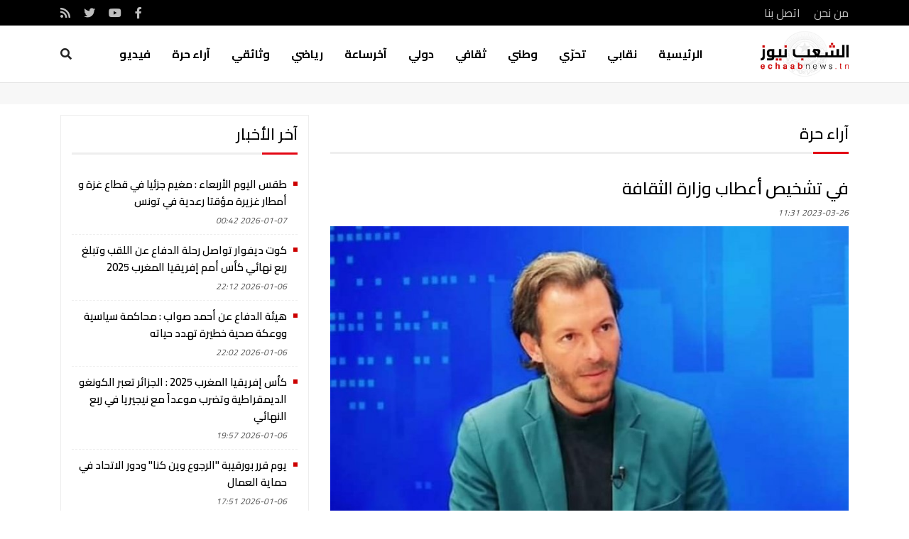

--- FILE ---
content_type: text/html; charset=UTF-8
request_url: https://echaabnews.tn/ar/article/17216/%D9%81%D9%8A-%D8%AA%D8%B4%D8%AE%D9%8A%D8%B5-%D8%A3%D8%B9%D8%B7%D8%A7%D8%A8-%D9%88%D8%B2%D8%A7%D8%B1%D8%A9-%D8%A7%D9%84%D8%AB%D9%82%D8%A7%D9%81%D8%A9
body_size: 7234
content:
<!DOCTYPE html>
<html lang="ar" class="rtl" dir="rtl">
<head>
	<meta charset='utf-8' />
    <meta http-equiv='X-UA-Compatible' content='IE=edge' />
    <meta name="viewport" content="width=device-width, height=device-height, initial-scale=1.0, maximum-scale=1.0, user-scalable=0">
    <meta http-equiv='Content-Type' content='text/html; charset=utf-8' />
	<title>في تشخيص أعطاب وزارة الثقافة</title>
<meta name="description" content="الشعب نيوز/ متابعات: كتب الأستاذ العربي الشعباني في توصيف واقع وزارة الثقافة&amp;nbsp;مقدّما استقالته من " />
<meta property="og:locale" content="ar" />
<meta property="og:title" content="في تشخيص أعطاب وزارة الثقافة" />
<meta property="og:type" content="article" />
<meta property="og:url" content="https://echaabnews.tn/ar/article/17216/%D9%81%D9%8A-%D8%AA%D8%B4%D8%AE%D9%8A%D8%B5-%D8%A3%D8%B9%D8%B7%D8%A7%D8%A8-%D9%88%D8%B2%D8%A7%D8%B1%D8%A9-%D8%A7%D9%84%D8%AB%D9%82%D8%A7%D9%81%D8%A9" />
<meta property="og:image" content="https://echaabnews.tn/uploads/content/big/1679826669.jpg" />
<meta property="og:site_name" content="Echaab News" />
<meta property="og:description" content="الشعب نيوز/ متابعات: كتب الأستاذ العربي الشعباني في توصيف واقع وزارة الثقافة&amp;nbsp;مقدّما استقالته من "/>
<meta property="article:publisher" content="https://www.facebook.com/echaabnews/" />
<meta property="fb:app_id" content="" />

<meta name="twitter:card" content="summary" />
<meta name="twitter:description" content="الشعب نيوز/ متابعات: كتب الأستاذ العربي الشعباني في توصيف واقع وزارة الثقافة&amp;nbsp;مقدّما استقالته من " />
<meta name="twitter:title" content="في تشخيص أعطاب وزارة الثقافة" />
<meta name="twitter:site" content="@Echaab News" />
<meta name="twitter:image" content="https://echaabnews.tn/uploads/content/big/1679826669.jpg" />
<meta name="twitter:creator" content="@Echaab News" />
	<meta name="language" content="ar" />
	<link rel="apple-touch-icon" sizes="180x180" href="/images/apple-touch-icon.png">
	<link rel="icon" type="image/png" sizes="32x32" href="/images/favicon-32x32.png">
	<link rel="icon" type="image/png" sizes="16x16" href="/images/favicon-16x16.png">
	<link rel="manifest" href="/site.webmanifest">
		<script data-ad-client="ca-pub-8026399924067591" async src="https://pagead2.googlesyndication.com/pagead/js/adsbygoogle.js"></script>
<script async src="https://securepubads.g.doubleclick.net/tag/js/gpt.js"></script>
<script>
window.googletag = window.googletag || {cmd: []};
googletag.cmd.push(function() {
    googletag.defineSlot('/22397433931/EchaabNews-MegaBanner', [1000, 300], 'div-gpt-ad-1620382911108-0').addService(googletag.pubads());
    googletag.defineSlot('/22397433931/echaabNews-pavebanner', [300, 250], 'div-gpt-ad-1620632769622-0').addService(googletag.pubads());
    googletag.pubads().enableSingleRequest();
    googletag.enableServices();
});
</script>		<link rel='stylesheet' type='text/css' media='all' href='/css/front/main.css' />
		
  	<!-- Global site tag (gtag.js) - Google Analytics -->
	<script async src="https://www.googletagmanager.com/gtag/js?id=G-9K6L8ETKXW"></script>
	<script>
  	window.dataLayer = window.dataLayer || [];
  	function gtag(){dataLayer.push(arguments);}
  	gtag('js', new Date());
  	gtag('config', 'G-9K6L8ETKXW');
	</script> 
</head>
<body data-lang="ar" class="yay-hide ar">
  	<div class="yaybar yay-overlay yay-overlap-content">
	<div class="nano">
		<div class="nano-content">
			<ul class="yayMenu">
												<li><a  title="الرئيسية" href="/">الرئيسية</a></li>
																<li><a  title="نقابي" href="/ar/articles/2/%D9%86%D9%82%D8%A7%D8%A8%D9%8A">نقابي</a></li>
																<li><a  title="تحرّي" href="https://echaabnews.tn/ar/articles/17/%D8%AA%D8%AD%D8%B1-%D9%8A">تحرّي</a></li>
																<li><a  title="وطني" href="/ar/articles/8/%D9%88%D8%B7%D9%86%D9%8A">وطني</a></li>
																<li><a  title="ثقافي" href="/ar/articles/24/%D8%AB%D9%82%D8%A7%D9%81%D8%A9">ثقافي</a></li>
																<li><a  title="دولي" href="/ar/articles/9/%D8%AF%D9%88%D9%84%D9%8A">دولي</a></li>
																<li><a  title="آخرساعة" href="/ar/articles/25/%D9%85%D8%A4%D8%AA%D9%85%D8%B1">آخرساعة</a></li>
																<li><a  title="رياضي" href="/ar/articles/27/%D8%B1%D9%8A%D8%A7%D8%B6%D9%8A">رياضي</a></li>
																<li><a  title="وثائقي" href="/ar/articles/11/%D8%AF%D9%81%D8%A7%D8%AA%D8%B1">وثائقي</a></li>
																<li><a target="_blank" title="آراء حرة" href="/ar/articles/10/%D8%A2%D8%B1%D8%A7%D8%A1">آراء حرة</a></li>
																<li><a  title="فيديو" href="/ar/1/videos">فيديو</a></li>
											</ul>
		</div>
	</div>
</div>	<div class="top-search">
	<div class="container">
		<input type="text" placeholder="بحث ..." id="searchKey" class="getSearch" data-url="/ar/articles/tags/keys">
		<div class="btn desk-search-toggle"><i class="fas fa-times"></i></div>
	</div>
</div>
<header class="siteHeader">
	<div class="topHeader">
		<div class="container">
			<div class="row">
				<div class="col-7 links">
															<a href="/ar/page/1/%D9%85%D9%86-%D9%86%D8%AD%D9%86">من نحن</a>
										<a href="/ar/contact">اتصل بنا</a>
				</div>
				<div class="col-5 social">
										<a target="_blank" href="https://www.facebook.com/%D8%AC%D8%B1%D9%8A%D8%AF%D8%A9-%D8%A7%D9%84%D8%B4%D8%B9%D8%A8-%D8%A7%D9%84%D8%B4%D8%B9%D8%A8-%D9%86%D9%8A%D9%88%D8%B2-211510702209586" class="fab fa-facebook-f"></a>					<a target="_blank" href="https://www.youtube.com/channel/UCNBgS0L52V6usubXgQgAi4w" class="fab fa-youtube"></a>					<a target="_blank" href="https://twitter.com/echaabnewstn" class="fab fa-twitter"></a>																				<a target="_blank" href="/ar/articles/rss" class="fas fa-rss"></a>
				</div>
			</div>
		</div>
	</div>
	<div class="container">
		<div class="row align-items-center">
        	<div class="col-md-2 col-6"><a class="logo" href="/ar/"><img src="/images/logo.png" /></a></div>
			<ul class="col-md-10 col-6 mainMenu">
												<li><a  title="الرئيسية" href="/">الرئيسية</a></li>
																<li><a  title="نقابي" href="/ar/articles/2/%D9%86%D9%82%D8%A7%D8%A8%D9%8A">نقابي</a></li>
																<li><a  title="تحرّي" href="https://echaabnews.tn/ar/articles/17/%D8%AA%D8%AD%D8%B1-%D9%8A">تحرّي</a></li>
																<li><a  title="وطني" href="/ar/articles/8/%D9%88%D8%B7%D9%86%D9%8A">وطني</a></li>
																<li><a  title="ثقافي" href="/ar/articles/24/%D8%AB%D9%82%D8%A7%D9%81%D8%A9">ثقافي</a></li>
																<li><a  title="دولي" href="/ar/articles/9/%D8%AF%D9%88%D9%84%D9%8A">دولي</a></li>
																<li><a  title="آخرساعة" href="/ar/articles/25/%D9%85%D8%A4%D8%AA%D9%85%D8%B1">آخرساعة</a></li>
																<li><a  title="رياضي" href="/ar/articles/27/%D8%B1%D9%8A%D8%A7%D8%B6%D9%8A">رياضي</a></li>
																<li><a  title="وثائقي" href="/ar/articles/11/%D8%AF%D9%81%D8%A7%D8%AA%D8%B1">وثائقي</a></li>
																<li><a target="_blank" title="آراء حرة" href="/ar/articles/10/%D8%A2%D8%B1%D8%A7%D8%A1">آراء حرة</a></li>
																<li><a  title="فيديو" href="/ar/1/videos">فيديو</a></li>
												<li class="desk-search-toggle"><i class="fas fa-search"></i></li>
				<li class="yay-toggle"><i class="fas fa-bars"></i></li>
			</ul>
		</div>
	</div>
</header>	<div class="content-wrap">
		<section class="ads adsMega"><div class="container"><div id='div-gpt-ad-1620382911108-0'><script>googletag.cmd.push(function() { googletag.display('div-gpt-ad-1620382911108-0'); });</script></div></div></section><main>
	<div class="container">
		<div class="row">
			<div class="col-lg-8 col-md-7">
								<section>
					<h2 class="sHeader"><a href="">آراء حرة</a></h2>
					<article class="card">
						<h1 class="pTitle">في تشخيص أعطاب وزارة الثقافة</a></h1>
						<time class="dateTime">2023-03-26 11:31</time>
						<figure><img src="/uploads/content/big/1679826669.jpg" title="في تشخيص أعطاب وزارة الثقافة" /></figure>					
						<p dir="rtl" style="text-align: justify;"><span style="font-size:18px;"><strong>الشعب نيوز/ متابعات:</strong> </span><span style="font-size:18px;">كتب الأستاذ <strong>العربي الشعباني</strong> في توصيف واقع وزارة الثقافة&nbsp;مقدّما استقالته من إدارة دارة الثقافة ابن رشيق: إلى كل الفاعلين الثقافيين والمعنيين بالشأن الثقافي&nbsp;&quot;عندما يصبح العمل مستحيلا في ظل إدارة وزيرة الشؤون الثقافية الحالية وطاقمها المتشكل بين مجموعة من النهضاويين المتعلقة بهم شبهات فساد وٱخرون ممن خبرهم أبناء القطاع في كيد المكائد وتلفيق التهم والقضايا&quot; عندما يصبح من غير الممكن أن تكون مديرا على رأس مؤسسة ثقافية ووزيرة الثقافة الحالية مستميتة في الدفاع عن الباطل متجاهلة قطاعا بأكمله يرزخ تحت الظلم والتخلف منذ سنوات مديدة فما عليك سوى أن تطالب بإنهاء تعيينك حتى لا تجد نفسك تنفذ في أجنداتهم بحكم مسؤوليتك في الادارة وتربح في المقابل نفسك ومبادئك ووطنك الذي حتى وان أنكر عليك تضحياتك اليوم فسيعترف بها يوما من الأيام.</span></p>

<p dir="rtl" style="text-align: justify;"><span style="font-size:18px;">عندما تعمل ليلا نهارا في سبيل إرساء ثقافة جادة بأبسط الإمكانيات وأنت تنظر بأم عينيك كيف تسرق مقدرات وزارة الشؤون الثقافية ويهدر المال العام في تظاهرات الفترينة والواجهة من أجل مجموعة من الصور والخطب على المنابر بينما دار الثقافة وهي التي تعتبر خط التماس الأول مع عموم الناس، تظل عبارة عن شباك في مندوبية وميزانيتها طيلة عام كامل لا تصلح لإقامة نشاط بسيط واحد. عندما تعمل بلا راحة ولا عطل ويوميا وطيلة الأسبوع لتقيم مهرجانات دولية وعربية ووطنية وذات قيمة وجودة وأهداف سامية وتلاقي اعجاب جمهورٍ متنوع من أطفال وشباب ونساء ورجال وذوي الإعاقة وتلامس اهتمامات كل فئات وقطاعات المجتمع، وتنجح في ذلك رغم شح الموارد وتعقيدات القوانين وفضاعة الواقع فتكافؤ في بلدك ومن وزيرة الشؤون الثقافية بعصا الترهيب والتخويف والإحالات على مجالس التأديب والمحاكمات الكيدية، والتهمة تدوينة على الفايسبوك تنقد فيها فشل وزارة كاملة ووزيرة بلا رؤية أو مشروع. </span></p>

<p dir="rtl" style="text-align: justify;"><span style="font-size:18px;">عندما تستميت طيلة عشرة سنوات في مواجهة قوافل الظلاميين والرجعيين وطلاّب الموت لتجد في النهاية بعضًا من جيوبهم مستشارين لدى وزيرة الشؤون الثقافية وهي التي تعتبر نفسها تنتمي لمنظومة 25 جويلية بل وتعتمد عليهم في حٓبك المؤامرات ضد شرفاء القطاع وحياكة القضايا الكيدية ضد من وقفوا لسنوات لإنقاذ الوزارة وتخليصها من الظلام والظلاميين والانتهازيين وشذاذ الٱفاق. كنت ولا زلت أصدح برأيي ومواقفي بأن وزيرة الشؤون الثقافية الحالية وجماعتها أعداء للثقافة الوطنية ومناوئين شرسين لمسار 25 جويلية المرتكز أساسا على محاربة العبث بالدولة ومقدرات البلد. كنت ولا زلت أقول أن وزيرة الثقافة الحالية وجماعتها خطر على مقدرات وزارة الثقافة وكل العاملين بها من خلال تقريب المفسدين واتخاذهم أهل مشورة عندها، رغم أن القاصي والداني يشهد بانتماءاتهم الإخوانية وممارساتهم الفاسدة. كنت ومازلت وطنيا تقدميا أرى ان حرية الفكر والابداع سبيل لا مناص منه لرقي البلد ومحاربة التخلف وصناعة الأمل بعيدا عن ثقافة الظلامية والرجعية بكل أوجهها وخلفياتها. </span></p>

<p dir="rtl" style="text-align: justify;"><span style="font-size:18px;">عملت بأربع ولايات وخمسة دور ثقافة وٱخرهم دار الثقافة ابن رشيق بالعاصمة، ذاك الصرح العظيم الذي مر منه أكبر فناني تونس ومسرحييها وشعرائها وسنمائييها وتخرج منها ٱلاف الأطفال، صاروا شبابا وكهولا وشيوخا فيما بعد. مكثت مديرا على هذه الدار طيلة ثلاث سنوات، لم أدخر جهدا ولا وقتا ولا مالا من أجل أن تظل صرحا ومنارة مفتوحة طيلة الأسبوع وبدوام ونصف في الحالة العادية وبدوامين وأكثر في فترة المهرجانات ولم أنتظر لا جزاء ولا شكورا. لم أنظر لدار الثقافة يوما كمصدر رزق فقط (أجور القطاع الثقافي هي في أدنى ترتيب سلم الأجور في تونس) بل نظرت إليها كهوية ثقافية أرى فيها نفسي وأخدمها بحب وأمل، لكن للأسف الشديد حين يجتمع الهواة والحاقدون على رأس وزارة سيادية مثل وزارة الثقافة ويقفون أمام كل منفذٍ للأمل فما عليك سوى أن تنسحب خطوة للوراء وتترك لهم كل هذا العفن لأنك لن تسطيع مجاراتهم في الوحل. </span></p>

<p dir="rtl" style="text-align: justify;"><span style="font-size:18px;">نحن نعمل في قطاع يدعو للحياة ويؤذّن للفرح ويزرع الأمل ولكنهم يريدون أن يحولوننا إلى أشباح وأن يقتلوا فينا الصبر وروح العمل والإجتهاد فهنيئا لهم كل ذلك. كنت قد قدمت بتاريخ 06 مارس 2023 مطلب إعفائي من إدارة دار الثقافة ابن رشيق ومازلت مصرًا على ذلك وأرجو أن يتم القبول في أقرب وقت لأعود منشطا ثقافيا لا غير ولا أتحمل مسؤولية عبث العابثين ولكن أعمل في حدود امكانياتي وصلاحياتي بالضبط دون زيادة أو نقصان.</span></p>

<p dir="rtl" style="text-align: justify;"><span style="font-size:18px;">لسنا ممن يتراجع عن أهدافهم أو يفقدون الأمل بل رأيت أن أترك فرصة للفاشلين أن يضحكوا يوما بعد أن احزنهم وجودنا لسنوات. لنا عودة في مواقع أخرى وٱمالنا كبرى لا تنتهي وما أضيق العيش لولا فسحة الأمل. #لنا_وطن_ولا_وطن_لكم</span></p>
						<div class="shareBar">
							<strong>مشاركة : </strong>
							<a class="facebook" onclick="javascript:window.open(this.href, '', 'width=600,height=500,menubar=no,location=no,resizable=true,scrollbars=yes,status=yes');return false;" href="http://www.facebook.com/sharer.php?u=https://echaabnews.tn/ar/article/17216/%D9%81%D9%8A-%D8%AA%D8%B4%D8%AE%D9%8A%D8%B5-%D8%A3%D8%B9%D8%B7%D8%A7%D8%A8-%D9%88%D8%B2%D8%A7%D8%B1%D8%A9-%D8%A7%D9%84%D8%AB%D9%82%D8%A7%D9%81%D8%A9"><i class="fab fa-facebook-f"></i> فيسبوك</a>
							<a class="twitter" onclick="javascript:window.open(this.href, '', 'width=600,height=500,menubar=no,location=no,resizable=true,scrollbars=yes,status=yes');return false;" href="https://twitter.com/intent/tweet?url=https://echaabnews.tn/ar/article/17216/%D9%81%D9%8A-%D8%AA%D8%B4%D8%AE%D9%8A%D8%B5-%D8%A3%D8%B9%D8%B7%D8%A7%D8%A8-%D9%88%D8%B2%D8%A7%D8%B1%D8%A9-%D8%A7%D9%84%D8%AB%D9%82%D8%A7%D9%81%D8%A9"><i class="fab fa-twitter"></i> تويتر</a>
							<a class="print" href="/ar/article/print/17216/%D9%81%D9%8A-%D8%AA%D8%B4%D8%AE%D9%8A%D8%B5-%D8%A3%D8%B9%D8%B7%D8%A7%D8%A8-%D9%88%D8%B2%D8%A7%D8%B1%D8%A9-%D8%A7%D9%84%D8%AB%D9%82%D8%A7%D9%81%D8%A9" target="_blank"><i class="fas fa-print"></i> طباعة</a>
						</div>
						<div class="fb-comments" data-width="100%" data-href="https://www.tanitweb.com/ar/article/17216/%D9%81%D9%8A-%D8%AA%D8%B4%D8%AE%D9%8A%D8%B5-%D8%A3%D8%B9%D8%B7%D8%A7%D8%A8-%D9%88%D8%B2%D8%A7%D8%B1%D8%A9-%D8%A7%D9%84%D8%AB%D9%82%D8%A7%D9%81%D8%A9" data-numposts="5" data-colorscheme="dark"></div>
					</article>
							
				</section>	
			</div>
			<div class="col-lg-4 col-md-5">
				<section class="lastNews">
	<h2 class="sHeader">آخر الأخبار</h2>
	<div class="list">
				<div class="card">
			<h3 class="puce"><a href="/ar/article/36689/%D8%B7%D9%82%D8%B3-%D8%A7%D9%84%D9%8A%D9%88%D9%85-%D8%A7%D9%84%D8%A3%D8%B1%D8%A8%D8%B9%D8%A7%D8%A1-%D9%85%D8%BA%D9%8A%D9%85-%D8%AC%D8%B2%D8%A6%D9%8A%D8%A7-%D9%81%D9%8A-%D9%82%D8%B7%D8%A7%D8%B9-%D8%BA%D8%B2%D8%A9-%D9%88-%D8%A3%D9%85%D8%B7%D8%A7%D8%B1-%D8%BA%D8%B2%D9%8A%D8%B1%D8%A9-%D9%85%D8%A4%D9%82%D8%AA%D8%A7-%D8%B1%D8%B9%D8%AF%D9%8A%D8%A9-%D9%81%D9%8A-%D8%AA%D9%88%D9%86%D8%B3" title="طقس اليوم الأربعاء : مغيم جزئيا في قطاع غزة و أمطار غزيرة مؤقتا رعدية في تونس">طقس اليوم الأربعاء : مغيم جزئيا في قطاع غزة و أمطار غزيرة مؤقتا رعدية في تونس</a></h3>
			<time class="dateTime">2026-01-07 00:42</time>
		</div>
				<div class="card">
			<h3 class="puce"><a href="/ar/article/36688/%D9%83%D9%88%D8%AA-%D8%AF%D9%8A%D9%81%D9%88%D8%A7%D8%B1-%D8%AA%D9%88%D8%A7%D8%B5%D9%84-%D8%B1%D8%AD%D9%84%D8%A9-%D8%A7%D9%84%D8%AF%D9%81%D8%A7%D8%B9-%D8%B9%D9%86-%D8%A7%D9%84%D9%84%D9%82%D8%A8-%D9%88%D8%AA%D8%A8%D9%84%D8%BA-%D8%B1%D8%A8%D8%B9-%D9%86%D9%87%D8%A7%D8%A6%D9%8A-%D9%83%D8%A3%D8%B3-%D8%A3%D9%85%D9%85-%D8%A5%D9%81%D8%B1%D9%8A%D9%82%D9%8A%D8%A7-%D8%A7%D9%84%D9%85%D8%BA%D8%B1%D8%A8-2025" title="كوت ديفوار تواصل رحلة الدفاع عن اللقب وتبلغ ربع نهائي كأس أمم إفريقيا المغرب 2025">كوت ديفوار تواصل رحلة الدفاع عن اللقب وتبلغ ربع نهائي كأس أمم إفريقيا المغرب 2025</a></h3>
			<time class="dateTime">2026-01-06 22:12</time>
		</div>
				<div class="card">
			<h3 class="puce"><a href="/ar/article/36687/%D9%87%D9%8A%D8%A6%D8%A9-%D8%A7%D9%84%D8%AF%D9%81%D8%A7%D8%B9-%D8%B9%D9%86-%D8%A3%D8%AD%D9%85%D8%AF-%D8%B5%D9%88%D8%A7%D8%A8-%D9%85%D8%AD%D8%A7%D9%83%D9%85%D8%A9-%D8%B3%D9%8A%D8%A7%D8%B3%D9%8A%D8%A9-%D9%88%D9%88%D8%B9%D9%83%D8%A9-%D8%B5%D8%AD%D9%8A%D8%A9-%D8%AE%D8%B7%D9%8A%D8%B1%D8%A9-%D8%AA%D9%87%D8%AF%D8%AF-%D8%AD%D9%8A%D8%A7%D8%AA%D9%87" title="هيئة الدفاع عن أحمد صواب : محاكمة سياسية ووعكة صحية خطيرة تهدد حياته">هيئة الدفاع عن أحمد صواب : محاكمة سياسية ووعكة صحية خطيرة تهدد حياته</a></h3>
			<time class="dateTime">2026-01-06 22:02</time>
		</div>
				<div class="card">
			<h3 class="puce"><a href="/ar/article/36686/%D9%83%D8%A3%D8%B3-%D8%A5%D9%81%D8%B1%D9%8A%D9%82%D9%8A%D8%A7-%D8%A7%D9%84%D9%85%D8%BA%D8%B1%D8%A8-2025-%D8%A7%D9%84%D8%AC%D8%B2%D8%A7%D8%A6%D8%B1-%D8%AA%D8%B9%D8%A8%D8%B1-%D8%A7%D9%84%D9%83%D9%88%D9%86%D8%BA%D9%88-%D8%A7%D9%84%D8%AF%D9%8A%D9%85%D9%82%D8%B1%D8%A7%D8%B7%D9%8A%D8%A9-%D9%88%D8%AA%D8%B6%D8%B1%D8%A8-%D9%85%D9%88%D8%B9%D8%AF%D8%A7-%D9%85%D8%B9-%D9%86%D9%8A%D8%AC%D9%8A%D8%B1%D9%8A%D8%A7-%D9%81%D9%8A-%D8%B1%D8%A8%D8%B9-%D8%A7%D9%84%D9%86%D9%87%D8%A7%D8%A6%D9%8A" title="كأس إفريقيا المغرب 2025 : الجزائر تعبر الكونغو الديمقراطية وتضرب موعداً مع نيجيريا في ربع النهائي">كأس إفريقيا المغرب 2025 : الجزائر تعبر الكونغو الديمقراطية وتضرب موعداً مع نيجيريا في ربع النهائي</a></h3>
			<time class="dateTime">2026-01-06 19:57</time>
		</div>
				<div class="card">
			<h3 class="puce"><a href="/ar/article/36685/%D9%8A%D9%88%D9%85-%D9%82%D8%B1%D8%B1-%D8%A8%D9%88%D8%B1%D9%82%D9%8A%D8%A8%D8%A9-%D8%A7%D9%84%D8%B1%D8%AC%D9%88%D8%B9-%D9%88%D9%8A%D9%86-%D9%83%D9%86%D8%A7-%D9%88%D8%AF%D9%88%D8%B1-%D8%A7%D9%84%D8%A7%D8%AA%D8%AD%D8%A7%D8%AF-%D9%81%D9%8A-%D8%AD%D9%85%D8%A7%D9%8A%D8%A9-%D8%A7%D9%84%D8%B9%D9%85%D8%A7%D9%84" title="يوم قرر بورقيبة &quot;الرجوع وين كنا&quot; ودور الاتحاد في حماية العمال">يوم قرر بورقيبة &quot;الرجوع وين كنا&quot; ودور الاتحاد في حماية العمال</a></h3>
			<time class="dateTime">2026-01-06 17:51</time>
		</div>
			</div>
</section>
				<section class="magazine book">
	<h2 class="sHeader"><a href="">كتاب اليوم</a></h2>
	<figure><img src="/uploads/books/medium/1767552943.jpg" /></figure>
</section>

								<section class="magazine">
	<h2 class="sHeader"><a href="">في البرواز</a></h2>
	<figure><a href="/ar/magazine/689/%D8%A7%D9%84%D8%A3%D9%88%D9%84%D9%89-%D9%85%D9%86-%D8%AC%D8%B1%D9%8A%D8%AF%D8%A9-%D8%A7%D9%84%D8%B4%D8%B9%D8%A8-%D9%84%D9%8A%D9%88%D9%85-%D8%A7%D9%84%D8%AE%D9%85%D9%8A%D8%B3-01-%D8%AC%D8%A7%D9%86%D9%81%D9%8A-2026-%D8%A7%D9%84%D8%B9%D8%AF%D8%AF-1882"><img src="/uploads/magazines/medium/1767210700.jpg" /></a></figure>
</section>

			</div>
		</div>
	</div>		
</main>
		<footer class="siteFooter">
	<div class="container">
		<div class="row">
			<div class="col-md-8 logo">
				<a href="/ar/"><img src="/images/logo-light.png" alt="" /></a>
								<p>جريدة الكترونية جديدة تنضاف الى الوسائط التي يستعملها الاتحاد العام التونسي للشغل لإبلاغ صوته والإعلان عن أنشطته ومواقفه وآرائه ومطالب منظوريه،الى الرأي العام الوطني و الرأي العام النقابي.  <br />
وهي بالدرجة الاولى مخصصة  للأخبار النقابية الصادرة عن الجهات والقطاعات وفروعها المحلية والجهوية والنقابات الأساسية وسواء كانت الأخبار مروية شفهية أو مكتوبة أو مصورة.</p>
							</div>
			        	<div class="col-md-4 infos">
				    			<ul>
    				<li><b>العنوان :</b> عدد 41 شارع علي درغوث تونس 1001</li>                    <li><b>الهاتف :</b> <span class="number">71 330 291</span></li>					<li><b>الفاكس :</b> <span class="number">71 355 139</span></li>					<li><b>البريد الإلكتروني :</b> echaabnewstn@gmail.com</li>  				</ul>
    			<div class="social">
					<a target="_blank" href="https://www.facebook.com/%D8%AC%D8%B1%D9%8A%D8%AF%D8%A9-%D8%A7%D9%84%D8%B4%D8%B9%D8%A8-%D8%A7%D9%84%D8%B4%D8%B9%D8%A8-%D9%86%D9%8A%D9%88%D8%B2-211510702209586" class="fab fa-facebook-f"></a>					<a target="_blank" href="https://www.youtube.com/channel/UCNBgS0L52V6usubXgQgAi4w" class="fab fa-youtube"></a>					<a target="_blank" href="https://twitter.com/echaabnewstn" class="fab fa-twitter"></a>														</div>
							</div>
		</div>
		<div class="copyright">2026 © الشعب نيوز. تطوير الموقع من قبل : <a href="https://www.tanitweb.com" target="_blank">TANITWEB</a></div>
	</div>
</footer>	</div>
		<script defer src='/js/jquery-3.3.1.min.js'></script>
	<script defer src='/js/jquery-migrate.min-1.4.1.js'></script>
	<script defer src='/js/slick.min.js'></script>
	<script defer src='/js/video.js'></script>
	<script defer src='/js/youtube.js'></script>
	<script defer src='/js/unitegallery.min.js'></script>
	<script defer src='/js/ug-theme-grid.js'></script>
	<script defer src='/js/jquery.validate.min.js'></script>
	<script defer src='/js/front/side.js'></script>
	<script defer src='/js/front/main.js'></script>
	
<script async defer crossorigin="anonymous" src="https://connect.facebook.net/ar_AR/sdk.js#xfbml=1&version=v5.0&appId=297938523630093&autoLogAppEvents=1"></script>
</body>
</html>



--- FILE ---
content_type: text/html; charset=utf-8
request_url: https://www.google.com/recaptcha/api2/aframe
body_size: 269
content:
<!DOCTYPE HTML><html><head><meta http-equiv="content-type" content="text/html; charset=UTF-8"></head><body><script nonce="Rg41le4tAjDmz9XExxKzFA">/** Anti-fraud and anti-abuse applications only. See google.com/recaptcha */ try{var clients={'sodar':'https://pagead2.googlesyndication.com/pagead/sodar?'};window.addEventListener("message",function(a){try{if(a.source===window.parent){var b=JSON.parse(a.data);var c=clients[b['id']];if(c){var d=document.createElement('img');d.src=c+b['params']+'&rc='+(localStorage.getItem("rc::a")?sessionStorage.getItem("rc::b"):"");window.document.body.appendChild(d);sessionStorage.setItem("rc::e",parseInt(sessionStorage.getItem("rc::e")||0)+1);localStorage.setItem("rc::h",'1767762075673');}}}catch(b){}});window.parent.postMessage("_grecaptcha_ready", "*");}catch(b){}</script></body></html>

--- FILE ---
content_type: text/css
request_url: https://echaabnews.tn/css/front/main.css
body_size: 2521
content:
@charset "UTF-8";
@import url('https://fonts.googleapis.com/css2?family=Cairo:wght@200;300;400;600;700;900&display=swap');
@import url('/fonts/fontawesome/font.min.css');
@import url('/css/bootstrap.min.css');
@import url('/css/slick.css');
@import url('/css/front/slick-theme.css');
@import url('/css/skins/treso/videojs.min.css');
@import url('/css/unite-gallery.css');
@import url('/css/front/side.css');

*, *::before, *::after{margin:0;padding:0;outline:none !important;-moz-box-sizing:border-box;-webkit-box-sizing:border-box;box-sizing:border-box}
*:focus, a:focus{outline:none !important}
html{overflow-x:hidden}
body{overflow-x:hidden;direction:rtl;font-family:'Cairo', sans-serif;font-size:16px;line-height:1.6;color:#222;text-align:right}
ul, ul li{list-style:outside none none;margin:0;padding:0}
img{max-width:100%;height:auto}
figure img{width:100%}
a{text-decoration:none;color:#cc0000;transition:all 0.3s ease;-moz-transition:all 0.3s ease;-ms-transition:all 0.3s ease;-o-transition:all 0.3s ease;-webkit-transition:all 0.3s ease}
a.active, a:active, a:hover, a:focus{text-decoration:none;color:#000;outline:0}
a.read-more{margin:10px 0 0;color:#000}
a.read-more:hover{color:#c00}
a.more{display:block;text-align:center;line-height:50px;border:1px solid #e5e5e5;margin:20px 0 0;font-size:20px;font-weight:bold;text-transform:uppercase}
input[type="text"], input[type="email"], input[type="password"], select{background:none;margin:0 0 15px;width:100%;height:34px;border:1px solid #e5e5e5}
textarea{background:#f7f7f7;margin:0 0 15px;width:100%;border:1px solid #e5e5e5}
.form label{display:block;color:#252525;font-weight:600}
.required-fields{margin:15px 0;color:#c00}
.form .alert{ border-radius:0}
button, .btn {position:relative;background:#cc0000;margin:15px 0 0;padding:0 30px;border-radius:0;line-height:30px;color:#fff;-moz-transition:all 0.3s ease;-ms-transition:all 0.3s ease;-o-transition:all 0.3s ease;-webkit-transition:all 0.3s ease}
/* search */
.top-search{position:fixed;left:0;right:0;bottom:-100px;background:#111;border-top:3px solid #c00;z-index:999;-moz-transition: all 0.3s ease;-ms-transition: all 0.3s ease;-o-transition: all 0.3s ease;-webkit-transition: all 0.3s ease}.top-search.show{bottom:0}.top-search .container{display:flex;align-items:center;height:60px}.fixed .top-search .container{height:60px}.top-search .container input{margin:0;padding:0 10px;flex-grow:1;border-width:0 0 1px 0;color:#fff;}.top-search .container .desk-search-toggle{margin:0;background:none;cursor:pointer}
/* header */
.siteHeader{background:#fff;border-bottom:1px solid #e5e5e5;z-index:100;-moz-transition:all 0.3s ease;-ms-transition:all 0.3s ease;-o-transition:all 0.3s ease;-webkit-transition:all 0.3s ease}.fixed .siteHeader{box-shadow:0px 0px 8px 0px rgba(51, 51, 51, 0.3);position:fixed;top:-40px;left:0;right:0}.topHeader{background:#000;padding:10px 0;line-height:1}.topHeader .links a{margin:0 0 0 15px;color:rgba(255,255,255,.75)}.topHeader .social a:hover{color:rgba(255,255,255,1)}.topHeader .social{text-align:left}.topHeader .social a{margin:0 15px 0 0;color:rgba(255,255,255,.75)}.topHeader .social a:hover{color:rgba(255,255,255,1)}.siteHeader .logo img{width:124px;height:70px}
/* main menu */
.mainMenu {position:relative;display:flex;align-items:center}
.mainMenu li a{display:block;padding:0 15px;line-height:80px;color:#000;font-weight:bold;text-align:right}
.mainMenu li.active a, .mainMenu li:hover a{color:#cc0000}
.mainMenu li.dropdown .dropdown-menu{box-shadow:0 5px 10px 0 rgba(0, 0, 0, 0.15);top:70px;padding:0;right:0;left:auto;border:none;border-radius:0;border-top:2px #d10909 solid;-webkit-transition:all 0.3s;-moz-transition:all 0.3s;-o-transition:all 0.3s;-ms-transition:all 0.3s;transition:all 0.3s}
.mainMenu li.dropdown .dropdown-menu li{display:block;border-bottom:1px dashed #e5e5e5}
.mainMenu li.dropdown .dropdown-menu li a{line-height:40px;color:#191b1f}
.mainMenu li.dropdown .dropdown-menu li a:hover{color:#d10909}
.mainMenu li.dropdown:hover .dropdown-menu{display:block}
.mainMenu .dropdown-toggle::after{margin:0 5px 0 0;vertical-align:middle}
.search-toggle, .yay-toggle{height:70px;line-height:70px;width:50px;font-size:16px;text-align:center;cursor:pointer}
.mainMenu .desk-search-toggle{margin:0 auto 0 0;cursor:pointer}
.yay-toggle{margin:0 auto 0 0;display:none}

/* main */
main{padding:15px 0}
.lPrint main{max-width:700px;margin:0 auto}
section{padding:15px 0}
.ads{background:#f7f7f7;text-align:center}
.ads.adsPave{margin:0 0 30px}
span.number{ display:inline-block;direction:ltr}
.sHeader{position:relative;margin:0 0 30px;padding:0 0 15px;border-bottom:3px solid #eee;font-weight:600;font-size:22px;line-height:1;color:#000}
.sHeader::before{content:"";position:absolute;bottom:-3px;width:50px;right:0;height:3px;background:#e30613}
.sHeader a{color:#000}
.pTitle{margin:0;font-size:24px;color:#000;font-weight:600;line-height:1.6}
.card{background:none;margin:0 0 10px;border:none;border-radius:0}
.list .card{padding:0 0 10px;border-bottom:1px dashed #eee}
.list .card:last-child{padding:0;border-bottom:none}
.card .cat{position:relative;margin:0 0 5px;padding:0 15px;font-weight:600}
.card .cat::before{content:"";position:absolute;top:50%;right:0;width:10px;height:2px;margin:-1px 0 0 0;background:#c00}
.card h3{position:relative;margin:0;font-size:15px;font-weight:600;line-height:1.6}
.card h3.bigTitle{font-size:20px}
.card h3.smallTitle{font-weight:400}
.card h3.puce{position:relative;padding:0 15px 0 0}
.card h3.puce::before{content:"";position:absolute;top:8px;right:0;width:6px;height:6px;background:#c00}
.card h3 a{color:#000}
.card h3 a:hover{color:#c00}
.card .dateTime{display:block;margin:5px 0 10px;font-size:12px;font-style:italic;color:#555}
.card figure{ position:relative}
.card figure .fa-play, .card figure .fa-images{position:absolute;bottom:5px;left:5px;width:36px;height:36px;border:1px solid rgba(255,255,255,1);line-height:36px;font-size:14px;text-align:center;z-index:8;background:rgba(255,255,255,.5);color:#000}
.pagination{border-bottom:1px solid #e5e5e5;padding:10px 0;border-radius:0}
.pagination a{padding:0 15px;border-right:1px solid #e5e5e5;font-weight:600;font-size:16px;text-transform:uppercase}
.pagination a:last-child{border-right:none}
.pagination a:hover, .pagination a.active{color:#000}
/* homeNews */
.homeNews .card{border:1px solid #fff;border-width:0 1px 0 1px}
/* lastNews */
.lastNews{margin:0 0 30px;padding:15px;border:1px solid #eee}
.lastNews .card .dateTime{margin:5px 15px 0 0}
/* magazine */
.magazine{background:#c00;margin:0 0 30px;padding:10px}
.magazine .sHeader{border-bottom:3px solid #fff;color:#fff}
.magazine .sHeader::before{background:#000}
.magazine .sHeader a{color:#fff}
.magazine figure {margin:0}
.magazine .desc {text-align:center}
.magazine .desc a{font-size:18px;font-weight:600;color:#fff;text-align:center}
.magazine .desc a b{display:block;font-size:20px;font-weight:900}
.magazine .desc a span{display:block;font-size:14px;font-weight:400}
.magazine-cover{ margin:0 auto; max-width:800px}
/* polls */
.blockPoll{margin:0 0 30px;padding:15px;border:1px solid #eee}
.blockPoll h3{font-size:15px;font-weight:600;line-height:1.8}
.blockPoll .listVote li{padding:10px;margin:0 0 5px}
.progressPolls{width:100%;height:5px;background:#eee}
.progressPollsAnswers{width:0%;height:5px;background:#cc0000}
/* block videos */
.blockVideos{background:#f5f5f5;margin:0 0 30px;padding:30px 0}
.blockVideos .sHeader{border-bottom:3px solid #fff}
.blockVideos .card{border:3px solid #f7f7f7;border-width:0 3px 0 3px}
/* article */
article p.intro{font-weight:600;color:black}
article h2{font-size:18px;font-weight:bold;color:black}
article p{text-align:justify}
article .shareBar{margin:15px 0;padding:4px 0;border:1px solid #e5e5e5;border-width:1px 0 1px 0;line-height:36px}
article .shareBar strong{color:#ed1b24}
article .shareBar a{padding:0 10px}
article .shareBar a i{margin:0 0 0 5px}
article .shareBar .print{float:left}
/* footer */
.siteFooter{background:#111;padding:30px 0 0;border-top:3px solid #cc0000;color:rgba(255,255,255,.75)}
.siteFooter a{color:rgba(255,255,255,.75)}
.siteFooter .logo img{height:70px;margin:0 0 15px}
.siteFooter .social{margin:15px 0 0}
.siteFooter .social a{margin:0 0 0 15px;width:40px;height:40px;line-height:40px;border:1px solid #fff;text-align:center; border-radius:50%}
.siteFooter .links a {display:block;padding:0 50px 5px 0;font-weight:600;color:rgba(255,255,255,.85)}
.siteFooter .infos li{margin:0 0 15px}
.siteFooter .infos b{ font-weight:600; color:#fff}
.copyright{margin:30px 0 0; border-top:1px solid rgba(255,255,255,.5);line-height:50px;text-align:center;color:#fff}
.copyright a{color:#c00}

/* responsive */
@media screen and (max-width:1199px){
	.adsMega .container{transform:scale(0.8);height:240px}.adsMega .container div{position:absolute !important;left:50%;margin:-15px 0 0 -500px;width:1000px}
	.mainMenu li a{padding:0 10px}
}
@media screen and (max-width:991px){
	.adsMega .container{transform:scale(0.6);height:180px}.adsMega .container div{margin:-30px 0 0 -500px}.mainNews p{ display:none}.mainNews figure.col-4{ padding:0 15px 0 0}.list .card p{display:none}
}
@media screen and (max-width:767px){
	a.more{ margin:30px 0}.adsMega .container{transform:scale(0.5);height:140px}.adsMega .container div{margin:-45px 0 0 -500px}.mainMenu li:not(.search-toggle){display:none}.mainMenu li.yay-toggle{ display:inline-block}.siteFooter .logo, .siteFooter .infos{ text-align:center}
}
@media screen and (max-width:575px){
	a.more{ margin:15px 0}.container{ max-width:480px}.adsMega .container{transform:scale(0.4);height:120px}
}
@media screen and (max-width:479px){
	.topHeader .links a{margin:0 0 0 10px;font-size:12px}.adsMega .container{transform:scale(0.3);height:90px}
}

--- FILE ---
content_type: text/css
request_url: https://echaabnews.tn/css/front/slick-theme.css
body_size: 608
content:
@charset 'UTF-8';
.slick-loading .slick-list{background:#fff url('./ajax-loader.gif') center center no-repeat;}
/* Icons */
@font-face{font-family:'slick';font-weight:normal;font-style:normal;src:url('./fonts/slick.eot');src:url('./fonts/slick.eot?#iefix') format('embedded-opentype'), url('./fonts/slick.woff') format('woff'), url('./fonts/slick.ttf') format('truetype'), url('./fonts/slick.svg#slick') format('svg');}
/* Arrows */
.slick-prev, .slick-next{font-size:0;line-height:0;position:absolute;top:50%;display:block;width:20px;height:20px;padding:0;-webkit-transform:translate(0, -50%);-ms-transform:translate(0, -50%);transform:translate(0, -50%);cursor:pointer;color:transparent;border:none;outline:none;background:transparent;}
.slick-prev:hover, .slick-prev:focus, .slick-next:hover, .slick-next:focus{color:transparent;outline:none;background:transparent;}
.slick-prev:hover:before, .slick-prev:focus:before, .slick-next:hover:before, .slick-next:focus:before{opacity:1;}
.slick-prev.slick-disabled:before, .slick-next.slick-disabled:before{opacity:.25;}
.slick-prev:before, .slick-next:before{font-family:'slick';font-size:20px;line-height:1;opacity:.75;color:white;-webkit-font-smoothing:antialiased;-moz-osx-font-smoothing:grayscale;}
.slick-prev{left:-25px;}
[dir='rtl'] .slick-prev{right:-25px;left:auto;}
.slick-prev:before{content:'←';}
[dir='rtl'] .slick-prev:before{content:'→';}
.slick-next{right:-25px;}
[dir='rtl'] .slick-next{right:auto;left:-25px;}
.slick-next:before{content:'→';}
[dir='rtl'] .slick-next:before{content:'←';}
/* Dots */
.slick-dotted.slick-slider{margin-bottom:30px;}
.slick-dots{position:absolute;bottom:-25px;display:block;width:100%;padding:0;margin:0;list-style:none;text-align:center;}
.slick-dots li{position:relative;display:inline-block;width:20px;height:20px;margin:0 5px;padding:0;cursor:pointer;}
.slick-dots li button{font-size:0;line-height:0;display:block;width:20px;height:20px;padding:5px;cursor:pointer;color:transparent;border:0;outline:none;background:transparent;}
.slick-dots li button:hover, .slick-dots li button:focus{outline:none;}
.slick-dots li button:hover:before, .slick-dots li button:focus:before{opacity:1;}
.slick-dots li button:before{font-family:'slick';font-size:6px;line-height:20px;position:absolute;top:0;left:0;width:20px;height:20px;content:'•';text-align:center;opacity:.25;color:black;-webkit-font-smoothing:antialiased;-moz-osx-font-smoothing:grayscale;}
.slick-dots li.slick-active button:before{opacity:.75;color:black;}

--- FILE ---
content_type: text/css
request_url: https://echaabnews.tn/css/unite-gallery.css
body_size: 3840
content:
.ug-gallery-wrapper{overflow:hidden;position:relative; margin:0 auto;padding:5px;border:1px solid #e5e5e5;}
.ug-error-message{text-align:center;padding-top:30px;font-size:20px;color:#F30D0D;}
.ug-gallery-wrapper .ug-canvas-pie{position:absolute;z-index:4;}
.ug-gallery-wrapper .ug-progress-bar{position:absolute;overflow:hidden;z-index:4;}
.ug-gallery-wrapper .ug-progress-bar-inner{xposition:absolute;}
.ug-gallery-wrapper.ug-fullscreen{height: 100% !important;width: 100% !important;max-width:none !important;max-height:none !important;}
.ug-gallery-wrapper.ug-fake-fullscreen{position: fixed !important;height: auto !important;width: auto !important;max-width:none !important;max-height:none !important;margin: 0px !important;padding: 0px !important;top: 0px !important;left: 0px !important;bottom: 0px !important;right: 0px !important;z-index: 999999 !important;}
.ug-body-fullscreen{overflow: hidden !important;height: 100% !important;width: 100% !important;margin:0px !important;padding:0px !important;	}
.ug-gallery-wrapper .ug-preloader-trans{display:block;height:35px;width:32px;height:32px;background-image:url('/images/gallery/loader_skype_trans.gif');background-repeat:no-repeat;}
/*--------------SLIDER------------------*/
.ug-gallery-wrapper .ug-slider-wrapper{position:absolute;overflow:hidden;z-index:1;background-color:#000000;}
.ug-slider-wrapper .ug-slider-controls{position:absolute;top:0px;left:0px;z-index:3;}
.ug-slider-wrapper .ug-slide-wrapper{position:absolute;}
.ug-slider-wrapper .ug-slider-inner{position:absolute;z-index:0;}
.ug-slider-wrapper .ug-item-wrapper{position:absolute;overflow:hidden;}
.ug-slider-wrapper,.ug-item-wrapper img{-webkit-user-select: none;-moz-user-select: none; -ms-user-select: none;max-width:none !important;}
.ug-slider-wrapper .ug-slider-preloader{position:absolute;z-index:1;border:2px solid #ffffff;border-radius:6px;background-color:#ffffff;background-position:center center;background-repeat:no-repeat;}
.ug-slider-preloader.ug-loader1{width:30px;height:30px;background-image:url('/images/gallery/loader-white1.gif');}
.ug-slider-preloader.ug-loader1.ug-loader-black{background-image:url('/images/gallery/loader-black1.gif');	}
.ug-slider-preloader.ug-loader2{width:32px;height:32px;background-image:url('/images/gallery/loader-white2.gif');}
.ug-slider-preloader.ug-loader2.ug-loader-black{background-image:url('/images/gallery/loader-black2.gif');	}
.ug-slider-preloader.ug-loader3{width:38px;height:38px;background-image:url('/images/gallery/loader-white3.gif');}
.ug-slider-preloader.ug-loader3.ug-loader-black{background-image:url('/images/gallery/loader-black3.gif');	}
.ug-slider-preloader.ug-loader4{width:32px;height:32px;background-image:url('/images/gallery/loader-white4.gif');background-color:white;}
.ug-slider-preloader.ug-loader4.ug-loader-black{background-image:url('/images/gallery/loader-black4.gif');	}
.ug-slider-preloader.ug-loader5{width:60px;height:8px;background-image:url('/images/gallery/loader-white5.gif');background-color:white;border:none;border-radius:0px;}
.ug-slider-preloader.ug-loader5.ug-loader-black{background-image:url('/images/gallery/loader-black5.gif');border:2px solid #000000;}
.ug-slider-preloader.ug-loader6{width:32px;height:32px;background-image:url('/images/gallery/loader-white6.gif');}
.ug-slider-preloader.ug-loader6.ug-loader-black{background-image:url('/images/gallery/loader-black6.gif');	}
.ug-slider-preloader.ug-loader7{width:32px;height:10px;background-image:url('/images/gallery/loader-white7.gif');border-width:3px;border-radius:3px;}
.ug-slider-preloader.ug-loader7.ug-loader-black{background-image:url('/images/gallery/loader-black7.gif');	}
.ug-slider-preloader.ug-loader-black{border-color:#000000;background-color:#000000;}
.ug-slider-preloader.ug-loader-nobg{background-color:transparent;}
.ug-slider-wrapper .ug-button-videoplay{position:absolute;z-index:2;cursor:pointer;	}
.ug-slider-wrapper .ug-button-videoplay.ug-type-square{	width:86px;height:66px;background-image:url('/images/gallery/play-button-square.png');background-position:0px -66px;}
.ug-slider-wrapper .ug-button-videoplay.ug-type-square.ug-button-hover{background-position:0px 0px;}
.ug-slider-wrapper .ug-button-videoplay.ug-type-round{	width:76px;height:76px;background-image:url('/images/gallery/play-button-round.png');opacity:0.9;filter: alpha(opacity = 90);transition: all 0.3s ease 0s;}
.ug-slider-wrapper .ug-button-videoplay.ug-type-round.ug-button-hover{opacity:1;filter: alpha(opacity = 100);transition: all 0.3s ease 0s;}
/*--------------VIDEO_PLAYER------------------*/
.ug-gallery-wrapper .ug-videoplayer{position:absolute;z-index:100;	background-color:#000000;background-image:url('/images/gallery/loader-black1.gif');	background-repeat:no-repeat;background-position:center center;}
.ug-videoplayer .ug-videoplayer-wrapper{width:100%;height:100%;background-color:#000000;}
.ug-videoplayer .ug-videoplayer-button-close{position:absolute;height:64px;width:64px;background-image:url('/images/gallery/button-close.png');cursor:pointer;z-index:1000;}
.ug-videoplayer .ug-videoplayer-button-close:hover{background-position: 0px -64px;}
/*--------------THUMBS_STRIP------------------*/
.ug-gallery-wrapper .ug-thumbs-strip,
.ug-gallery-wrapper .ug-thumbs-grid{position:absolute;overflow:hidden;-webkit-user-select: none;-moz-user-select: none; -ms-user-select: none;xbackground-color:green;z-index:10;}
.ug-thumbs-strip.ug-dragging{xcursor: -webkit-grab;xcursor: -moz-grab;}
.ug-gallery-wrapper .ug-thumbs-strip-inner,
.ug-gallery-wrapper .ug-thumbs-grid-inner{position:absolute;}
.ug-thumb-wrapper.ug-thumb-generated{position:absolute;overflow:hidden;-webkit-user-select: none;-moz-user-select: none; -ms-user-select: none;box-sizing:border-box;-moz-box-sizing:border-box;}
.ug-thumb-wrapper.ug-thumb-generated .ug-thumb-loader,
.ug-thumb-wrapper.ug-thumb-generated .ug-thumb-error{position:absolute;top:0px;left:0px;background-repeat:no-repeat;background-position:center center;}
.ug-thumb-wrapper .ug-thumb-border-overlay{position:absolute;top:0px;left:0px;z-index:4;box-sizing:border-box;-moz-box-sizing:border-box;border-style:solid; cursor:pointer;}
.ug-thumb-wrapper .ug-thumb-overlay{position:absolute;top:0px;left:0px;z-index:3;}
.ug-thumb-wrapper.ug-thumb-generated .ug-thumb-loader-dark{background-image:url('/images/gallery/loader.gif');}
.ug-thumb-wrapper.ug-thumb-generated .ug-thumb-loader-bright{background-image:url('/images/gallery/loader_bright.gif');}
.ug-thumb-wrapper.ug-thumb-generated .ug-thumb-error{background-image:url('/images/gallery/not_loaded.png');}
.ug-thumb-wrapper.ug-thumb-generated img{position:absolute;z-index:1;max-width:none !important;}
.ug-thumb-wrapper.ug-thumb-generated img.ug-thumb-image-overlay{position:absolute;z-index:2;max-width:none !important;}
/* bw desaturate effect lightweight */
img.ug-bw-effect{-webkit-filter: grayscale(1); -webkit-filter: grayscale(100%); -moz-filter: grayscale(100%);filter: gray; filter: grayscale(100%);filter: url("data:image/svg+xml;utf8,<svg xmlns=\'http://www.w3.org/2000/svg\'><filter id=\'grayscale\'><feColorMatrix type=\'matrix\' values=\'0.3333 0.3333 0.3333 0 0 0.3333 0.3333 0.3333 0 0 0.3333 0.3333 0.3333 0 0 0 0 0 1 0\'/></filter></svg>#grayscale"); /* Firefox 10+, Firefox on Android */	}
/* blur effect desaturate effect lightweight */
img.ug-blur-effect{filter: blur(0.8px); -webkit-filter: blur(0.8px);-moz-filter: blur(0.8px);-o-filter: blur(0.8px);-ms-filter: blur(0.8px);    
    filter: url("data:image/svg+xml;utf8,<svg xmlns=\'http://www.w3.org/2000/svg\'><filter id='blur'><feGaussianBlur stdDeviation=\'0.8\' /></filter></svg>#blur"); /* Firefox 10+, Firefox on Android */filter:progid:DXImageTransform.Microsoft.Blur(PixelRadius='0.8');}
img.ug-sepia-effect{-webkit-filter: sepia(1);-webkit-filter: sepia(100%); -moz-filter: sepia(100%);-ms-filter: sepia(100%); -o-filter: sepia(100%);filter: url("data:image/svg+xml;utf8,<svg xmlns=\'http://www.w3.org/2000/svg\'><filter id=\'sepia\'><feColorMatrix values=\'0.14 0.45 0.05 0 0 0.12 0.39 0.04 0 0 0.08 0.28 0.03 0 0 0 0 0 1 0\' /></filter></svg>#sepia"); /* Firefox 10+, Firefox on Android */filter: sepia(100%);background-color: #5E2612;filter: alpha(opacity = 50);zoom:1;}
/*--------------BULLETS------------------*/
.ug-gallery-wrapper .ug-bullets{position: absolute;top:0px;left:0px;margin:0px;padding:0px;}
.ug-gallery-wrapper .ug-bullets .ug-bullet{background-repeat:no-repeat;cursor:pointer;display:block;float:left;z-index:2;}
.ug-gallery-wrapper .ug-bullets .ug-bullet:first-child{margin-left:0px;}
/*--------------TEXT_PANEL------------------*/
.ug-gallery-wrapper .ug-textpanel{position:absolute;overflow:hidden;}
.ug-slider-wrapper .ug-textpanel{z-index:2;}
.ug-gallery-wrapper .ug-textpanel-bg,.ug-gallery-wrapper .ug-textpanel-title,.ug-gallery-wrapper .ug-textpanel-description{display:block;position:absolute;margin:0px;padding:0px;}
.ug-gallery-wrapper .ug-textpanel-bg{background-color:#000000;opacity:0.6;filter: alpha(opacity = 60);z-index:1;}
.ug-textpanel-textwrapper{overflow:hidden;}
.ug-gallery-wrapper .ug-textpanel-title{font-size:16px;font-weight:bold;color:white;text-align:center;z-index:2;	}
.ug-gallery-wrapper .ug-textpanel-description{font-size:14px;color:white;text-align:center;z-index:3;}
/*--------------ZOOM_PANEL------------------*/
.ug-slider-wrapper .ug-zoompanel{position:absolute;top:200px;left:100px;}
.ug-zoompanel .ug-zoompanel-button{background-repeat: no-repeat;cursor:pointer;display:block;}
/*--------------ZOOM_PANEL_BUTTONS------------------*/
.ug-gallery-wrapper .ug-arrow-left{position:absolute;	background-repeat:no-repeat;display:block;cursor:pointer;}
.ug-gallery-wrapper .ug-arrow-right{position:absolute;background-repeat:no-repeat;cursor:pointer;}
/*--------------GRID_PANEL_AND_ARROWS------------------*/
.ug-gallery-wrapper .ug-grid-panel{position:absolute;background-color: #000000;xbackground-color: blue;z-index:2;}
.ug-gallery-wrapper .ug-grid-panel .grid-arrow{position:absolute;background-repeat:no-repeat;cursor:pointer;z-index:11;}
.ug-gallery-wrapper .ug-grid-panel .grid-arrow.ug-button-disabled{cursor:default;	}
/* handle tip */
.ug-gallery-wrapper .ug-panel-handle-tip{position:absolute;z-index:13;cursor:pointer;}
.ug-gallery-wrapper .ug-panel-disabled-overlay{position:absolute;z-index:100;width:100%;height:100%;background-color:rgba(0,0,0,0.3);background-image:url('/images/gallery/cover-grid.png');}
/*--------------STRIP_PANEL------------------*/
.ug-gallery-wrapper .ug-strip-panel{position:absolute;background-color:#000000;z-index:2;}
.ug-strip-panel .ug-strip-arrow{position:absolute;	cursor:pointer;}
.ug-strip-panel .ug-strip-arrow.ug-button-disabled{cursor:default;}
.ug-strip-panel .ug-strip-arrow-tip{position:absolute;}
/*--------------TILES------------------*/
.ug-thumb-wrapper.ug-tile{display:block;position:absolute;box-sizing:border-box;-moz-box-sizing:border-box;overflow:hidden;padding:0px;margin:0px;}
.ug-tiles-transit .ug-thumb-wrapper.ug-tile{transition: left 0.7s ease 0s, top 0.7s ease 0s;}
.ug-thumb-wrapper.ug-tile.ug-tile-clickable{cursor: pointer;}
.ug-thumb-wrapper.ug-tile img.ug-thumb-image{
-webkit-user-select: none;-moz-user-select: none; -ms-user-select: none;	display:block;	border:none;padding:0px;margin:0px;width:100%;}
.ug-tiletype-justified .ug-thumb-wrapper.ug-tile img.ug-thumb-image{height:100%;}
.ug-thumb-wrapper.ug-tile .ug-tile-image-overlay{position:absolute;z-index:2;xbackground-color:red;top:0px;left:0px;}
.ug-thumb-wrapper.ug-tile .ug-tile-image-overlay img{width:100%;}
.ug-tiletype-justified .ug-thumb-wrapper.ug-tile .ug-tile-image-overlay img{height:100%;}
.ug-thumb-wrapper.ug-tile .ug-tile-icon{position:absolute;width:38px;height:38px;background-repeat:no-repeat;background-position:0 0;xbackground-color:green;z-index:4;top:1px;left:1px;cursor:pointer;}
.ug-thumb-wrapper.ug-tile .ug-tile-icon.ug-icon-link{background-image:url('/images/gallery/icon-link32.png');	}
.ug-thumb-wrapper.ug-tile .ug-tile-icon.ug-icon-zoom{background-image:url('/images/gallery/icon-zoom32.png');	}
.ug-thumb-wrapper.ug-tile .ug-tile-icon.ug-icon-play{background-image:url('/images/gallery/icon-play32.png');	}
.ug-thumb-wrapper.ug-tile .ug-tile-icon:hover{background-position:0 -38px;}
.ug-tile.ug-tile-fixed img.ug-thumb-image{width:auto;height:auto;position:absolute;}
.ug-thumbs-grid .ug-tile-image-overlay img{width:auto;height:auto;position:absolute;}
/* text panel on tiles*/
.ug-tile .ug-textpanel{z-index: 5;cursor:default;}
.ug-tile.ug-tile-clickable .ug-textpanel{cursor:pointer;}
.ug-tile .ug-textpanel-title{font-size:14px;font-weight:bold;}
/*--------------CAROUSEL------------------*/
.ug-gallery-wrapper .ug-carousel-wrapper{position:absolute;overflow:hidden;}
.ug-gallery-wrapper .ug-carousel-inner{position:absolute;}
/*------------------LIGHTBOX---------------------*/
.ug-gallery-wrapper.ug-lightbox{display: none;position: fixed;border: none;padding:0px;margin:0px;outline: invert none medium;overflow: hidden;top: 0;left: 0;width: 100%;height: 100%;max-width:none !important;max-height:none !important;z-index: 999999;}
.ug-lightbox .ug-lightbox-top-panel{position:absolute;z-index:2;background-color:rgba(0,0,0,0.4);}
.ug-lightbox .ug-lightbox-overlay{z-index:1;width:100%;height:100%;background-color:#000000;opacity:1;}
.ug-lightbox .ug-slider-wrapper{z-index:1;xbackground-color:green;background-color:transparent !important;}
.ug-lightbox .ug-textpanel{z-index: 2;}
.ug-lightbox .ug-lightbox-arrow-left,
.ug-lightbox .ug-lightbox-arrow-right{position:absolute;width:50px;height:55px;background-repeat:no-repeat;background-image:url('/images/gallery/lightbox-arrow-left.png');background-position:0px 0px;z-index:3;cursor:pointer;}
.ug-lightbox .ug-lightbox-arrow-right{background-image:url('/images/gallery/lightbox-arrow-right.png');}
.ug-lightbox .ug-lightbox-button-close{position:absolute;width:36px;height:36px;background-repeat:no-repeat;background-image:url('/images/gallery/lightbox-icon-close.png');background-position:0px 0px;z-index:4;cursor:pointer;}
.ug-lightbox .ug-lightbox-arrow-left.ug-arrow-hover,
.ug-lightbox .ug-lightbox-arrow-right.ug-arrow-hover{background-position:0px -55px;	}
.ug-lightbox .ug-lightbox-button-close.ug-button-hover{background-position:0px -35px;}
.ug-lightbox .ug-lightbox-numbers{position:absolute;color:#e5e5e5;font-size:12px;top:14px;left:8px;z-index:3;}
.ug-lightbox .ug-textpanel-title{font-size: 14px;font-weight: normal;color: #e5e5e5;}
/*------------------DEFAULT_SKIN---------------------*/
/* --- arrows -- */
.ug-arrow-left.ug-skin-default,
.ug-arrow-right.ug-skin-default{width:15px;height:30px;background-image:url('/images/gallery/slider_arrow_left.png');background-position:0px 0px;}
.ug-arrow-right.ug-skin-default{background-image:url('/images/gallery/slider_arrow_right.png');}
.ug-arrow-left.ug-skin-default.ug-arrow-hover,
.ug-arrow-right.ug-skin-default.ug-arrow-hover{background-position:0px -30px;}
.ug-arrow-left.ug-skin-default.ug-arrow-disabled,
.ug-arrow-right.ug-skin-default.ug-arrow-disabled{background-position:0px -60px;}
/* --- bullets -- */
.ug-bullets.ug-skin-default .ug-bullet{width:15px;height:15px;background-image:url('../skins/default/slider_bullets.png');background-position:top left;margin-left:5px;}
.ug-bullets.ug-skin-default .ug-bullet.ug-bullet-active{background-position:bottom left;}
.ug-bullets.ug-skin-default.ug-bullets-gray .ug-bullet{ background-image:url('/images/gallery/tile_bullets_gray.png');}
.ug-bullets.ug-skin-default.ug-bullets-blue .ug-bullet{ background-image:url('/images/gallery/tile_bullets_blue.png');}
.ug-bullets.ug-skin-default.ug-bullets-brown .ug-bullet{ background-image:url('/images/gallery/tile_bullets_brown.png');}
.ug-bullets.ug-skin-default.ug-bullets-green .ug-bullet{ background-image:url('/images/gallery/tile_bullets_green.png');}
.ug-bullets.ug-skin-default.ug-bullets-red .ug-bullet{ background-image:url('/images/gallery/tile_bullets_red.png');}
.ug-button-tile-navigation{width:36px;height:36px;background-position:top left;cursor:pointer;float:left;}
.ug-button-tile-navigation.ug-button-tile-left{background-image:url('/images/gallery/tile_button_left.png');}
.ug-button-tile-navigation.ug-button-tile-right{background-image:url('/images/gallery/tile_button_right.png');}
.ug-button-tile-navigation:hover{background-position:bottom left;}
.ug-button-tile-navigation.ug-button-disabled{opacity:0.6;}
.ug-button-tile-navigation.ug-button-disabled:hover{background-position:top left;	}
.ug-button-tile-navigation.ug-button-tile-play{background-image:url('/images/gallery/tile_button_play_pause.png');width:35px;} 
.ug-button-tile-navigation.ug-button-tile-play.ug-pause-icon{background-position:bottom left;} 
.ug-button-tile-navigation.ug-button-tile-play:hover{background-position:top left;} 
.ug-button-tile-navigation.ug-button-tile-play.ug-pause-icon:hover{background-position:bottom left;} 
/* --- play button -- */
.ug-button-play.ug-skin-default{position:absolute;background-image:url('/images/gallery/button_playpause.png');width:14px;height:17px;cursor:pointer;background-position:0px 0px;}
.ug-button-play.ug-skin-default.ug-button-hover{background-position:0px -17px;	}
.ug-button-play.ug-skin-default.ug-stop-mode{background-position:0px -34px;}
.ug-button-play.ug-skin-default.ug-stop-mode.ug-button-hover{background-position:0px -51px;}
/* --- fullscreen button -- */
.ug-button-fullscreen.ug-skin-default{position:absolute;background-image:url('/images/gallery/button_fullscreen.png');width:16px;height:16px;cursor:pointer;background-position:0px 0px;}
.ug-button-fullscreen.ug-skin-default.ug-button-hover{background-position:0px -16px;	}
.ug-button-fullscreen.ug-skin-default.ug-fullscreenmode{background-position:0px -32px;}
.ug-button-fullscreen.ug-skin-default.ug-fullscreenmode.ug-button-hover{background-position:0px -48px;}
/* --- zoom panel --- */
.ug-zoompanel.ug-skin-default .ug-zoompanel-button{background-repeat: no-repeat;cursor:pointer;height: 23px;width: 23px;margin-top:5px;background-position: 0px 0px;}
.ug-zoompanel.ug-skin-default .ug-zoompanel-plus{margin-top:0px;}
.ug-zoompanel.ug-skin-default .ug-zoompanel-plus{background-image:url('/images/gallery/icon_zoom_plus.png');}
.ug-zoompanel.ug-skin-default .ug-zoompanel-minus{background-image:url('/images/gallery/icon_zoom_minus.png');}
.ug-zoompanel.ug-skin-default .ug-zoompanel-return{background-image:url('/images/gallery/icon_zoom_back.png');}
.ug-zoompanel.ug-skin-default .ug-zoompanel-button.ug-button-hover{background-position: 0px -23px;}
.ug-zoompanel.ug-skin-default .ug-zoompanel-button-disabled,.ug-zoompanel.ug-skin-default .ug-zoompanel-button.ug-button-hover.ug-zoompanel-button-disabled{
background-position: 0px -46px;cursor:default;}
/* --- Grid Panel Arrows -- */
/*--- down arrow ---*/
.ug-gallery-wrapper .ug-grid-panel .grid-arrow-down.ug-skin-default{width:30px;height:15px;background-position:0px 0px;	background-image:url('/images/gallery/arrow_grid_down.png');}
.ug-gallery-wrapper .ug-grid-panel .grid-arrow-down.ug-skin-default.ug-button-hover{background-position:0px -15px;}
.ug-gallery-wrapper .ug-grid-panel .grid-arrow-down.ug-skin-default.ug-button-hover.ug-button-disabled,
.ug-gallery-wrapper .ug-grid-panel .grid-arrow-down.ug-skin-default.ug-button-disabled{background-position:0px -30px;}
/*--- up arrow ---*/
.ug-gallery-wrapper .ug-grid-panel .grid-arrow-up.ug-skin-default{width:30px;height:15px;background-position:0px 0px;	background-image:url('/images/gallery/arrow_grid_up.png');}
.ug-gallery-wrapper .ug-grid-panel .grid-arrow-up.ug-skin-default.ug-button-hover{background-position:0px -15px;	}
.ug-gallery-wrapper .ug-grid-panel .grid-arrow-up.ug-skin-default.ug-button-hover.ug-button-disabled,
.ug-gallery-wrapper .ug-grid-panel .grid-arrow-up.ug-skin-default.ug-button-disabled{background-position:0px -30px;}
/*--- left arrow ---*/
.ug-gallery-wrapper .ug-grid-panel .grid-arrow-left.ug-skin-default{width:40px;height:40px;background-position:0px -40px;background-image:url('/images/gallery/grid_arrow_left.png');}
.ug-gallery-wrapper .ug-grid-panel .grid-arrow-left.ug-skin-default.ug-button-hover{background-position:0px -0px;}
.ug-gallery-wrapper .ug-grid-panel .grid-arrow-left.ug-skin-default.ug-button-hover.ug-button-disabled,
.ug-gallery-wrapper .ug-grid-panel .grid-arrow-left.ug-skin-default.ug-button-disabled{background-position:0px -80px;}
/*--- right arrow ---*/
.ug-gallery-wrapper .ug-grid-panel .grid-arrow-right.ug-skin-default{width:40px;height:40px;background-position:0px -40px;	background-image:url('/images/gallery/grid_arrow_right.png');}
.ug-gallery-wrapper .ug-grid-panel .grid-arrow-right.ug-skin-default.ug-button-hover{background-position:0px -0px;}
.ug-gallery-wrapper .ug-grid-panel .grid-arrow-right.ug-skin-default.ug-button-hover.ug-button-disabled,
.ug-gallery-wrapper .ug-grid-panel .grid-arrow-right.ug-skin-default.ug-button-disabled{background-position:0px -80px;}
/*--- left arrow - horizontal panel type ---*/
.ug-gallery-wrapper .ug-grid-panel .grid-arrow-left-hortype.ug-skin-default{width:15px;height:30px;background-image:url('/images/gallery/slider_arrow_left.png');background-position:0px 0px;}
.ug-gallery-wrapper .ug-grid-panel .grid-arrow-left-hortype.ug-skin-default.ug-button-hover{background-position:0px -30px;}
.ug-gallery-wrapper .ug-grid-panel .grid-arrow-left-hortype.ug-skin-default.ug-button-hover.ug-button-disabled,
.ug-gallery-wrapper .ug-grid-panel .grid-arrow-left-hortype.ug-skin-default.ug-button-disabled{background-position:0px -60px;}
/*--- right arrow - horizontal panel type ---*/
.ug-gallery-wrapper .ug-grid-panel .grid-arrow-right-hortype.ug-skin-default{width:15px;height:30px;background-image:url('/images/gallery/slider_arrow_right.png');background-position:0px 0px;}
.ug-gallery-wrapper .ug-grid-panel .grid-arrow-right-hortype.ug-skin-default.ug-button-hover{background-position:0px -30px;}
.ug-gallery-wrapper .ug-grid-panel .grid-arrow-right-hortype.ug-skin-default.ug-button-hover.ug-button-disabled,
.ug-gallery-wrapper .ug-grid-panel .grid-arrow-right-hortype.ug-skin-default.ug-button-disabled{background-position:0px -60px;}
/* --- Strip Panel Arrows -- */
/* left and right arrows */
.ug-strip-panel .ug-strip-arrow-left.ug-skin-default,
.ug-strip-panel .ug-strip-arrow-right.ug-skin-default{width:25px;height:50px;}
.ug-strip-panel .ug-strip-arrow-left.ug-skin-default .ug-strip-arrow-tip,
.ug-strip-panel .ug-strip-arrow-right.ug-skin-default .ug-strip-arrow-tip{background-position:0px 0px;background-repeat:no-repeat;width:4px;height:7px;}
.ug-strip-panel .ug-strip-arrow-left.ug-skin-default .ug-strip-arrow-tip{background-image:url('/images/gallery/arrows_strip_left.png');}
.ug-strip-panel .ug-strip-arrow-right.ug-skin-default .ug-strip-arrow-tip{background-image:url('/images/gallery/arrows_strip_right.png');	}
.ug-strip-panel .ug-strip-arrow-left.ug-skin-default.ug-button-hover .ug-strip-arrow-tip,
.ug-strip-panel .ug-strip-arrow-right.ug-skin-default.ug-button-hover .ug-strip-arrow-tip{background-position:0px -7px;}
/* up and down arrows */
.ug-strip-panel .ug-strip-arrow-up.ug-skin-default,
.ug-strip-panel .ug-strip-arrow-down.ug-skin-default{height:25px;width:50px;}
.ug-strip-panel .ug-strip-arrow-up.ug-skin-default .ug-strip-arrow-tip,
.ug-strip-panel .ug-strip-arrow-down.ug-skin-default .ug-strip-arrow-tip{background-position:0px 0px;background-repeat:no-repeat;width:7px;height:4px;}
.ug-strip-panel .ug-strip-arrow-up.ug-skin-default .ug-strip-arrow-tip{background-image:url('/images/gallery/arrows_strip_up.png');}
.ug-strip-panel .ug-strip-arrow-down.ug-skin-default .ug-strip-arrow-tip{background-image:url('/images/gallery/arrows_strip_down.png');	}
.ug-strip-panel .ug-strip-arrow-up.ug-skin-default.ug-button-hover .ug-strip-arrow-tip,
.ug-strip-panel .ug-strip-arrow-down.ug-skin-default.ug-button-hover .ug-strip-arrow-tip{background-position:-7px 0px;}
.ug-strip-panel .ug-strip-arrow.ug-skin-default.ug-button-disabled .ug-strip-arrow-tip{background-position:0px 0px;opacity:0.5;filter: alpha(opacity = 50);}
/* --- Panel Handle Tip -- */
/* left and right handle */
.ug-gallery-wrapper .ug-handle-tip-left.ug-skin-default,
.ug-gallery-wrapper .ug-handle-tip-right.ug-skin-default{width:22px;height:36px;background-image:url('/images/gallery/grid_handle_black_left.png');background-repeat:no-repeat;background-position:0px -36px;}
.ug-gallery-wrapper .ug-handle-tip-right.ug-skin-default{background-image:url('/images/gallery/grid_handle_black_right.png');background-position:0px -36px;}
.ug-gallery-wrapper .ug-handle-tip-left.ug-button-hover.ug-skin-default,
.ug-gallery-wrapper .ug-handle-tip-right.ug-button-hover.ug-skin-default{background-position:0px -0px;	}
.ug-gallery-wrapper .ug-handle-tip-left.ug-skin-default.ug-button-closed,
.ug-gallery-wrapper .ug-handle-tip-right.ug-skin-default.ug-button-closed{background-position:0px -108px;}
.ug-gallery-wrapper .ug-handle-tip-left.ug-skin-default.ug-button-closed.ug-button-hover,
.ug-gallery-wrapper .ug-handle-tip-right.ug-skin-default.ug-button-closed.ug-button-hover{background-position:0px -72px;}
/* top and bottom handle */
.ug-gallery-wrapper .ug-handle-tip-top.ug-skin-default,
.ug-gallery-wrapper .ug-handle-tip-bottom.ug-skin-default{	width:36px;height:22px;background-image:url('/images/gallery/grid_handle_black_top.png');background-repeat:no-repeat;background-position:-36px 0px;}
.ug-gallery-wrapper .ug-handle-tip-bottom.ug-skin-default{background-image:url('/images/gallery/grid_handle_black_bottom.png');background-position:-36px 0px;}
.ug-gallery-wrapper .ug-handle-tip-top.ug-skin-default.ug-button-hover,
.ug-gallery-wrapper .ug-handle-tip-bottom.ug-skin-default.ug-button-hover{background-position:0px 0px;	}
.ug-gallery-wrapper .ug-handle-tip-top.ug-skin-default.ug-button-closed,
.ug-gallery-wrapper .ug-handle-tip-bottom.ug-skin-default.ug-button-closed{background-position:-108px 0px;}
.ug-gallery-wrapper .ug-handle-tip-top.ug-skin-default.ug-button-closed.ug-button-hover,
.ug-gallery-wrapper .ug-handle-tip-bottom.ug-skin-default.ug-button-closed.ug-button-hover{background-position:-72px 0px;}

--- FILE ---
content_type: text/css
request_url: https://echaabnews.tn/css/front/side.css
body_size: 1624
content:
.main-navigation-toggle{display:none !important;}
.yaybar{position:fixed;top:0;left:0;bottom:0;width:260px;background:#111;-webkit-transform:translateZ(0);transform:translateZ(0);z-index:101;}
html.rtl .yaybar{left:auto;right:0;}
.yaybar.yay-static{position:absolute;}
.yaybar .nano-content > ul{width:260px;transition:width 300ms ease-in-out;}
.yaybar .nano-content ul li{position:relative;z-index:1;}
.yaybar .nano-content > ul > li:before{content:'';position:absolute;bottom:0;left:10px;right:10px;border-bottom:1px solid rgba(255,255,255,.25);}
.yaybar .nano-content ul li.menu-item-has-children::after{position:absolute;color:rgba(255,255,255,1);content:"\f107";font-family:"Font Awesome 5 Free";font-weight:900;top:0;right:15px;line-height:40px;z-index:-1;-moz-transition:all 0.3s ease-in;-ms-transition:all 0.3s ease-in;-o-transition:all 0.3s ease-in;-webkit-transition:all 0.3s ease-in;}
html.rtl .yaybar .nano-content ul li.menu-item-has-children::after{right:auto;left:15px;}
.yaybar .nano-content ul li.menu-item-has-children.open::after{-webkit-transform:rotate(-180deg);-ms-transform:rotate(-180deg);transform:rotate(-180deg);}
.yaybar .nano-content > ul li > a{display:block;padding:0 10px;font-weight:600;color:#fff;line-height:40px;}
.yaybar .nano-content > ul li.active > a, .yaybar .nano-content>ul li.open > a, .yaybar .nano-content>ul li:hover > a{color:#cc0000;}
.yaybar .nano-content > ul li > ul{display:none;background:rgba(0,0,0,.1);}
.yaybar .nano-content > ul li.open > ul{display:block;}
.yaybar .nano-content > ul > li > ul > li.content, .yaybar .nano-content > ul > li > ul > li.label, .yaybar .nano-content > ul > li > ul > li > a, .yaybar .nano-content > ul > li > ul > li > ul > li > a{color:rgba(255,255,255,.9);padding:0 10px 0 15px;}
html.rtl .yaybar .nano-content > ul > li > ul > li.content, html.rtl .yaybar .nano-content > ul > li > ul > li.label, html.rtl .yaybar .nano-content > ul > li > ul > li > a, html.rtl .yaybar .nano-content > ul > li > ul > li > ul > li > a{padding:0 15px 0 10px;}
.yaybar .nano-content > ul > li > ul > li > ul > li > a{padding:0 10px 0 30px;}
html.rtl .yaybar .yaybar .nano-content > ul > li > ul > li > ul > li > a{padding:0 30px 0 10px;}


.yaybar i{font-size:1.1em;margin-right:5px;vertical-align:middle;width:1.4em;display:inline-block;}
.yaybar i.fa{vertical-align:baseline;}
.yaybar .nano-content>ul li.label{font-size:.9em;height:30px;line-height:40px;color:#767CA0;text-transform:uppercase;font-weight:400;display:table;margin-bottom:4px;}
.yaybar .nano-content>ul li.content{color:#D8D8D8;}
.yaybar .nano-content>ul li.content .progress{margin-top:.7em;}
.yaybar .nano-content>ul li>a>.yay-collapse-icon{float:right;margin-right:5px;transition:-webkit-transform .3s ease;transition:transform .3s ease;}
.yaybar .nano-content>ul li>a>.badge{float:right;font-weight:400;font-size:1rem;background-color:#cc0000;}
.yaybar .nano-content>ul li.open>a>.yay-collapse-icon{ -webkit-transform:rotate(-180deg);-ms-transform:rotate(-180deg);transform:rotate(-180deg);}
.yaybar .nano-content>ul>li>ul>li.active>a, .yaybar .nano-content>ul>li>ul>li.open>a, .yaybar .nano-content>ul>li>ul>li>ul{ background:#242634;}
.yaybar .nano-content>ul>li>ul>li>ul>li.active>a, .yaybar .nano-content>ul>li>ul>li>ul>li.open>a, .yaybar .nano-content>ul>li>ul>li>ul>li>ul{ background:#1c1d28;}
.yay-hide .yaybar{ left:-260px;}
.yaybar{ transition:left 300ms ease-in-out, width 300ms ease-in-out;}
.yay-hide .yaybar.yay-hide-to-small{ position:absolute;width:60px;left:0;}
.yay-hide .yaybar.yay-hide-to-small, .yay-hide .yaybar.yay-hide-to-small .nano, .yay-hide .yaybar.yay-hide-to-small .nano-content{ overflow:visible;}
.yay-hide .yaybar.yay-hide-to-small .nano-content>ul{ width:60px;}
.yay-hide .yaybar.yay-hide-to-small .nano-content>ul .content, .yay-hide .yaybar.yay-hide-to-small .nano-content>ul .label{ display:none;}
.yay-hide .yaybar.yay-hide-to-small .nano-content>ul>li>a{ text-align:center;line-height:1;}
.yay-hide .yaybar.yay-hide-to-small .nano-content>ul>li>a>i{ width:auto;font-size:1.7rem;}
.yay-hide .yaybar.yay-hide-to-small .nano-content>ul>li>a, .yay-hide .yaybar.yay-hide-to-small .nano-content>ul>li>a>.yay-collapse-icon{ font-size:0;}
.yay-hide .yaybar.yay-hide-to-small .nano-content>ul>li>a>.badge{position:absolute;right:3px;top:3px;}
.yay-hide .yaybar.yay-hide-to-small .nano-content>ul>li{ position:relative;}
.yay-hide .yaybar.yay-hide-to-small .nano-content>ul>li>ul{ visibility:hidden;width:260px;position:absolute;top:0;left:100%;}
.yay-hide .yaybar.yay-hide-to-small .nano-content>ul li:hover>ul{ visibility:visible;display:block!important;}
.yay-hide .yaybar.yay-hide-to-small~.content-wrap, .yaybar.yay-overlay.yay-hide-to-small~.content-wrap{margin-left:60px;}
.yaybar.yay-push~.content-wrap{-webkit-transform:translateX(260px) translateZ(0);transform:translateX(260px) translateZ(0);transition:-webkit-transform 300ms ease-in-out, margin-left 300ms ease-in-out;transition:transform 300ms ease-in-out, margin-left 300ms ease-in-out;}
.yay-hide .yaybar.yay-push~.content-wrap{-webkit-transform:translateX(0) translateZ(0);transform:translateX(0) translateZ(0);}
.yaybar.yay-shrink~.content-wrap{margin-left:260px;transition:margin-left 300ms ease-in-out;}
.yay-hide .yaybar.yay-shrink~.content-wrap{ margin-left:0;}
.yay-hide .yaybar.yay-shrink.yay-hide-to-small~.content-wrap{ margin-left:60px;}
.yaybar.yay-overlap-content~.content-wrap:after{content:'';display:block;position:fixed;cursor:pointer;visibility:visible;opacity:1;top:0;right:0;left:0;bottom:0;background-color:rgba(0,0,0,.75);z-index:100;transition:opacity 300ms ease-in-out, visibility 300ms ease-in-out;}
.yay-hide .yaybar.yay-overlap-content~.content-wrap:after{ visibility:hidden;opacity:0;}
.yaybar .nano{ position:relative;width:100%;height:100%;overflow:hidden;}
.yaybar .nano>.nano-content{ position:absolute;overflow-x:hidden;top:50px;right:0;bottom:0;left:0;}
.livePlayer .yaybar .nano>.nano-content{ top:0;}
.yaybar .nano>.nano-content:focus{ outline:dotted thin;}
.yaybar .nano>.nano-content::-webkit-scrollbar{
display:none;}
.yaybar .nano.has-scrollbar>.nano-content::-webkit-scrollbar{
display:block;}
.yaybar .nano>.nano-pane{ background:rgba(0,0,0,.25);position:absolute;width:5px;right:0;top:0;bottom:0;opacity:.01;transition:.2s;border-radius:5px;}
.yaybar .nano>.nano-pane>.nano-slider{ background:#cc0000;position:relative;}
.yaybar .nano:hover>.nano-pane, .yaybar .nano>.nano-pane.active, .yaybar .nano>.nano-pane.flashed{ opacity:.99;}
.yaybar.yay-light{ background:#F8F8F8;}
.yaybar.yay-light .nano>.nano-pane{background:rgba(0,0,0,.15);}
.yaybar.yay-light .nano-content>ul>li.content, .yaybar.yay-light .nano-content>ul>li>a{ color:#919191;}
.yaybar.yay-light .nano-content>ul>li:hover>a{ color:#474747;}
.yaybar.yay-light .nano-content>ul>li.active>a, .yaybar.yay-light .nano-content>ul>li.open>a{ color:#fff;}
.yaybar.yay-light .nano-content>ul>li.active>a, .yaybar.yay-light .nano-content>ul>li.open>a, .yaybar.yay-light .nano-content>ul>li>ul{ background:#206da9;}
.yaybar.yay-light .nano-content>ul>li>ul>li.active>a, .yaybar.yay-light .nano-content>ul>li>ul>li.open>a, .yaybar.yay-light .nano-content>ul>li>ul>li>ul{background:#1d6298;}
.yaybar.yay-light .nano-content>ul>li>ul>li>ul>li.active>a, .yaybar.yay-light .nano-content>ul>li>ul>li>ul>li.open>a, .yaybar.yay-light .nano-content>ul>li>ul>li>ul>li>ul{ background:#195786;}
html.rtl{ direction:rtl;}
html.rtl .yaybar{ left:auto;right:0;transition:right 300ms ease, width 300ms ease;}
html.rtl .yaybar i{ margin-right:0;margin-left:5px;}
html.rtl .yaybar .nano-content>ul li>a>.badge, html.rtl .yaybar .nano-content>ul li>a>.yay-collapse-icon{ float:left;}
html.rtl .yay-hide .yaybar{ right:-260px;}
html.rtl .yay-hide .yaybar.yay-hide-to-small{ right:0;left:auto;}
html.rtl .yay-hide .yaybar.yay-hide-to-small .nano-content>ul>li>ul{ left:auto;right:100%;}
html.rtl .yaybar.yay-overlay~.content-wrap{ margin-right:0;}
html.rtl .yay-hide .yaybar.yay-hide-to-small~.content-wrap, html.rtl .yaybar.yay-overlay.yay-hide-to-small~.content-wrap{ margin-left:0;margin-right:60px;}
html.rtl .yaybar.yay-push~.content-wrap{ margin-left:0;-webkit-transform:translate3d(-260px, 0, 0);transform:translate3d(-260px, 0, 0);transition:-webkit-transform 300ms ease-in-out, margin-right 300ms ease-in-out;transition:transform 300ms ease-in-out, margin-right 300ms ease-in-out;}
html.rtl .yay-hide .yaybar.yay-push~.content-wrap{ -webkit-transform:translate3d(0, 0, 0);transform:translate3d(0, 0, 0);}
html.rtl .yaybar.yay-shrink~.content-wrap{ margin-left:0;margin-right:260px;transition:margin-right 300ms ease-in-out;}
html.rtl .yay-hide .yaybar.yay-shrink~.content-wrap{ margin-left:0;margin-right:0;}
html.rtl .yay-hide .yaybar.yay-shrink.yay-hide-to-small~.content-wrap{ margin-left:0;margin-right:60px;}
@media screen and (max-width:767px){
	.yaybar .nano>.nano-content{top:40px;}
}

--- FILE ---
content_type: application/javascript
request_url: https://echaabnews.tn/js/front/side.js
body_size: 6151
content:
! function(t) {
    t(document).ready(function() {
        var e;
        e = function(t, e, i) {
                "use strict";
                var s, n, o, l, r, a, c, h, p, d, u, y, v, g, f, m, b, S, w, $, T, x, C, E, H;
                S = {
                    paneClass: "nano-pane",
                    sliderClass: "nano-slider",
                    contentClass: "nano-content",
                    iOSNativeScrolling: !1,
                    preventPageScrolling: !1,
                    disableResize: !1,
                    alwaysVisible: !1,
                    flashDelay: 1500,
                    sliderMinHeight: 20,
                    sliderMaxHeight: null,
                    documentContext: null,
                    windowContext: null
                }, g = "scroll", c = "mousedown", h = "mouseenter", p = "mousemove", u = "mousewheel", d = "mouseup", v = "resize", r = "drag", a = "enter", m = "up", o = "DOMMouseScroll", l = "down", f = "touchmove", s = "Microsoft Internet Explorer" === e.navigator.appName && /msie 7./i.test(e.navigator.appVersion) && e.ActiveXObject, n = null, x = e.requestAnimationFrame, b = e.cancelAnimationFrame, E = i.createElement("div").style, H = function() {
                    var t, e, i, s;
                    for (t = i = 0, s = (e = ["t", "webkitT", "MozT", "msT", "OT"]).length; s > i; t = ++i)
                        if (e[t], e[t] + "ransform" in E) return e[t].substr(0, e[t].length - 1);
                    return !1
                }(), C = function(t) {
                    return !1 !== H && ("" === H ? t : H + t.charAt(0).toUpperCase() + t.substr(1))
                }("transform"), $ = !1 !== C, w = function() {
                    var t, e, s;
                    return (e = (t = i.createElement("div")).style).position = "absolute", e.width = "100px", e.height = "100px", e.overflow = g, e.top = "-9999px", i.body.appendChild(t), s = t.offsetWidth - t.clientWidth, i.body.removeChild(t), s
                }, T = function() {
                    var t, i, s;
                    return i = e.navigator.userAgent, !!(t = /(?=.+Mac OS X)(?=.+Firefox)/.test(i)) && ((s = /Firefox\/\d{2}\./.exec(i)) && (s = s[0].replace(/\D+/g, "")), t && +s > 23)
                }, y = function() {
                    function y(s, o) {
                        this.el = s, this.options = o, n || (n = w()), this.$el = t(this.el), this.doc = t(this.options.documentContext || i), this.win = t(this.options.windowContext || e), this.body = this.doc.find("body"), this.$content = this.$el.children("." + o.contentClass), this.$content.attr("tabindex", this.options.tabIndex || 0), this.content = this.$content[0], this.previousPosition = 0, this.options.iOSNativeScrolling && null != this.el.style.WebkitOverflowScrolling ? this.nativeScrolling() : this.generate(), this.createEvents(), this.addEvents(), this.reset()
                    }
                    return y.prototype.preventScrolling = function(t, e) {
                        if (this.isActive)
                            if (t.type === o)(e === l && t.originalEvent.detail > 0 || e === m && t.originalEvent.detail < 0) && t.preventDefault();
                            else if (t.type === u) {
                            if (!t.originalEvent || !t.originalEvent.wheelDelta) return;
                            (e === l && t.originalEvent.wheelDelta < 0 || e === m && t.originalEvent.wheelDelta > 0) && t.preventDefault()
                        }
                    }, y.prototype.nativeScrolling = function() {
                        this.$content.css({
                            WebkitOverflowScrolling: "touch"
                        }), this.iOSNativeScrolling = !0, this.isActive = !0
                    }, y.prototype.updateScrollValues = function() {
                        var t, e;
                        t = this.content, this.maxScrollTop = t.scrollHeight - t.clientHeight, this.prevScrollTop = this.contentScrollTop || 0, this.contentScrollTop = t.scrollTop, e = this.contentScrollTop > this.previousPosition ? "down" : this.contentScrollTop < this.previousPosition ? "up" : "same", this.previousPosition = this.contentScrollTop, "same" !== e && this.$el.trigger("update", {
                            position: this.contentScrollTop,
                            maximum: this.maxScrollTop,
                            direction: e
                        }), this.iOSNativeScrolling || (this.maxSliderTop = this.paneHeight - this.sliderHeight, this.sliderTop = 0 === this.maxScrollTop ? 0 : this.contentScrollTop * this.maxSliderTop / this.maxScrollTop)
                    }, y.prototype.setOnScrollStyles = function() {
                        var t, e;
                        $ ? (t = {})[C] = "translate(0, " + this.sliderTop + "px)" : t = {
                            top: this.sliderTop
                        }, x ? (b && this.scrollRAF && b(this.scrollRAF), this.scrollRAF = x((e = this, function() {
                            return e.scrollRAF = null, e.slider.css(t)
                        }))) : this.slider.css(t)
                    }, y.prototype.createEvents = function() {
                        var t;
                        this.events = {
                            down: (t = this, function(e) {
                                return t.isBeingDragged = !0, t.offsetY = e.pageY - t.slider.offset().top, t.slider.is(e.target) || (t.offsetY = 0), t.pane.addClass("active"), t.doc.bind(p, t.events[r]).bind(d, t.events.up), t.body.bind(h, t.events[a]), !1
                            }),
                            drag: function(t) {
                                return function(e) {
                                    return t.sliderY = e.pageY - t.$el.offset().top - t.paneTop - (t.offsetY || .5 * t.sliderHeight), t.scroll(), t.contentScrollTop >= t.maxScrollTop && t.prevScrollTop !== t.maxScrollTop ? t.$el.trigger("scrollend") : 0 === t.contentScrollTop && 0 !== t.prevScrollTop && t.$el.trigger("scrolltop"), !1
                                }
                            }(this),
                            up: function(t) {
                                return function() {
                                    return t.isBeingDragged = !1, t.pane.removeClass("active"), t.doc.unbind(p, t.events[r]).unbind(d, t.events.up), t.body.unbind(h, t.events[a]), !1
                                }
                            }(this),
                            resize: function(t) {
                                return function() {
                                    t.reset()
                                }
                            }(this),
                            panedown: function(t) {
                                return function(e) {
                                    return t.sliderY = (e.offsetY || e.originalEvent.layerY) - .5 * t.sliderHeight, t.scroll(), t.events.down(e), !1
                                }
                            }(this),
                            scroll: function(t) {
                                return function(e) {
                                    t.updateScrollValues(), t.isBeingDragged || (t.iOSNativeScrolling || (t.sliderY = t.sliderTop, t.setOnScrollStyles()), null != e && (t.contentScrollTop >= t.maxScrollTop ? (t.options.preventPageScrolling && t.preventScrolling(e, l), t.prevScrollTop !== t.maxScrollTop && t.$el.trigger("scrollend")) : 0 === t.contentScrollTop && (t.options.preventPageScrolling && t.preventScrolling(e, m), 0 !== t.prevScrollTop && t.$el.trigger("scrolltop"))))
                                }
                            }(this),
                            wheel: function(t) {
                                return function(e) {
                                    var i;
                                    return null != e ? ((i = e.delta || e.wheelDelta || e.originalEvent && e.originalEvent.wheelDelta || -e.detail || e.originalEvent && -e.originalEvent.detail) && (t.sliderY += -i / 3), t.scroll(), !1) : void 0
                                }
                            }(this),
                            enter: function(t) {
                                return function(e) {
                                    var i;
                                    return t.isBeingDragged && 1 !== (e.buttons || e.which) ? (i = t.events).up.apply(i, arguments) : void 0
                                }
                            }(this)
                        }
                    }, y.prototype.addEvents = function() {
                        var t;
                        this.removeEvents(), t = this.events, this.options.disableResize || this.win.bind(v, t[v]), this.iOSNativeScrolling || (this.slider.bind(c, t[l]), this.pane.bind(c, t.panedown).bind(u + " " + o, t.wheel)), this.$content.bind(g + " " + u + " " + o + " " + f, t[g])
                    }, y.prototype.removeEvents = function() {
                        var t;
                        t = this.events, this.win.unbind(v, t[v]), this.iOSNativeScrolling || (this.slider.unbind(), this.pane.unbind()), this.$content.unbind(g + " " + u + " " + o + " " + f, t[g])
                    }, y.prototype.generate = function() {
                        var i, s, o, l, r, a, c = t("html").hasClass("rtl");
                        return r = (o = this.options).paneClass, a = o.sliderClass, o.contentClass, (l = this.$el.children("." + r)).length || l.children("." + a).length || this.$el.append('<div class="' + r + '"><div class="' + a + '" /></div>'), this.pane = this.$el.children("." + r), this.slider = this.pane.find("." + a), 0 === n && T() ? (s = e.getComputedStyle(this.content, null).getPropertyValue("padding-right").replace(/[^0-9.]+/g, ""), i = c ? {
                            left: -14,
                            paddingLeft: +s + 14
                        } : {
                            right: -14,
                            paddingRight: +s + 14
                        }) : n && (i = c ? {
                            left: -n
                        } : {
                            right: -n
                        }, this.$el.addClass("has-scrollbar")), null != i && this.$content.css(i), this
                    }, y.prototype.restore = function() {
                        this.stopped = !1, this.iOSNativeScrolling || this.pane.show(), this.addEvents()
                    }, y.prototype.reset = function() {
                        var t, e, i, o, l, r, a, c, h, p, d;
                        return this.iOSNativeScrolling ? void(this.contentHeight = this.content.scrollHeight) : (this.$el.find("." + this.options.paneClass).length || this.generate().stop(), this.stopped && this.restore(), l = (o = (t = this.content).style).overflowY, s && this.$content.css({
                            height: this.$content.height()
                        }), e = t.scrollHeight + n, (h = parseInt(this.$el.css("max-height"), 10)) > 0 && (this.$el.height(""), this.$el.height(t.scrollHeight > h ? h : t.scrollHeight)), a = (r = this.pane.outerHeight(!1)) + (c = parseInt(this.pane.css("top"), 10)) + parseInt(this.pane.css("bottom"), 10), (d = Math.round(a / e * a)) < this.options.sliderMinHeight ? d = this.options.sliderMinHeight : null != this.options.sliderMaxHeight && d > this.options.sliderMaxHeight && (d = this.options.sliderMaxHeight), l === g && o.overflowX !== g && (d += n), this.maxSliderTop = a - d, this.contentHeight = e, this.paneHeight = r, this.paneOuterHeight = a, this.sliderHeight = d, this.paneTop = c, this.slider.height(d), this.events.scroll(), this.pane.show(), this.isActive = !0, t.scrollHeight === t.clientHeight || this.pane.outerHeight(!0) >= t.scrollHeight && l !== g ? (this.pane.hide(), this.isActive = !1) : this.el.clientHeight === t.scrollHeight && l === g ? this.slider.hide() : this.slider.show(), this.pane.css({
                            opacity: this.options.alwaysVisible ? 1 : "",
                            visibility: this.options.alwaysVisible ? "visible" : ""
                        }), ("static" === (i = this.$content.css("position")) || "relative" === i) && ((p = parseInt(this.$content.css("right"), 10)) && this.$content.css({
                            right: "",
                            marginRight: p
                        })), this)
                    }, y.prototype.scroll = function() {
                        return this.isActive ? (this.sliderY = Math.max(0, this.sliderY), this.sliderY = Math.min(this.maxSliderTop, this.sliderY), this.$content.scrollTop(this.maxScrollTop * this.sliderY / this.maxSliderTop), this.iOSNativeScrolling || (this.updateScrollValues(), this.setOnScrollStyles()), this) : void 0
                    }, y.prototype.scrollBottom = function(t) {
                        return this.isActive ? (this.$content.scrollTop(this.contentHeight - this.$content.height() - t).trigger(u), this.stop().restore(), this) : void 0
                    }, y.prototype.scrollTop = function(t) {
                        return this.isActive ? (this.$content.scrollTop(+t).trigger(u), this.stop().restore(), this) : void 0
                    }, y.prototype.scrollTo = function(t) {
                        return this.isActive ? (this.scrollTop(this.$el.find(t).get(0).offsetTop), this) : void 0
                    }, y.prototype.stop = function() {
                        return b && this.scrollRAF && (b(this.scrollRAF), this.scrollRAF = null), this.stopped = !0, this.removeEvents(), this.iOSNativeScrolling || this.pane.hide(), this
                    }, y.prototype.destroy = function() {
                        return this.stopped || this.stop(), !this.iOSNativeScrolling && this.pane.length && this.pane.remove(), s && this.$content.height(""), this.$content.removeAttr("tabindex"), this.$el.hasClass("has-scrollbar") && (this.$el.removeClass("has-scrollbar"), this.$content.css({
                            right: ""
                        })), this
                    }, y.prototype.flash = function() {
                        return !this.iOSNativeScrolling && this.isActive ? (this.reset(), this.pane.addClass("flashed"), setTimeout((t = this, function() {
                            t.pane.removeClass("flashed")
                        }), this.options.flashDelay), this) : void 0;
                        var t
                    }, y
                }(), t.fn.nanoScroller = function(e) {
                    return this.each(function() {
                        var i, s;
                        if ((s = this.nanoscroller) || (i = t.extend({}, S, e), this.nanoscroller = s = new y(this, i)), e && "object" == typeof e) {
                            if (t.extend(s.options, e), null != e.scrollBottom) return s.scrollBottom(e.scrollBottom);
                            if (null != e.scrollTop) return s.scrollTop(e.scrollTop);
                            if (e.scrollTo) return s.scrollTo(e.scrollTo);
                            if ("bottom" === e.scroll) return s.scrollBottom(0);
                            if ("top" === e.scroll) return s.scrollTop(0);
                            if (e.scroll && e.scroll instanceof t) return s.scrollTo(e.scroll);
                            if (e.stop) return s.stop();
                            if (e.destroy) return s.destroy();
                            if (e.flash) return s.flash()
                        }
                        return s.reset()
                    })
                }, t.fn.nanoScroller.Constructor = y
            }, "function" == typeof define && define.amd ? define(["jquery"], function(t) {
                return e(t, window, document)
            }) : e(jQuery, window, document), (function() {
                return this
            }()).true = {},
            function(t) {
                "use strict";
                var e, i = function(e, i) {
                    this.options = i, this.$yay = t(e), this.$content = this.$yay.find("~ .content-wrap"), this.$nano = this.$yay.find(".nano"), this.$html = t("html"), this.$body = t("body"), this.$window = t(window), this.changed = !1, this.init()
                };
                i.DEFAULTS = { duration: 300, resizeWnd: 1e3 }; 
				i.prototype.init = function() {
                    var e = this;
                    e.$body.addClass("yay-notransition"), e.$nano.nanoScroller({ preventPageScrolling: !0 });
					t(".yay-toggle").on("click", function(t) { t.preventDefault(), e.toggleYay() });
					//t(".yaybar").on("mouseenter", function(t) { t.preventDefault(), e.showYay() });
					//t(".yaybar").on("mouseleave", function(t) { t.preventDefault(), e.hideYay() });
					e.$content.on("click", function() {
                        e.isHideOnContentClick() && e.hideYay()
                    }), e.$yay.on("click", "li a.yay-sub-toggle, .yayMenu li.menu-item-has-children > a", function(i) {
                        i.preventDefault(), e.toggleSub(t(this))
                    }), "push" == e.showType() && e.isShow() && e.$body.css("overflow", "hidden"), e.$yay.hasClass("yay-gestures") && e.useGestures(), e.$window.on("resize", function() {
                        e.windowResize()
                    }), e.windowResize(), setTimeout(function() {
                        e.$body.removeClass("yay-notransition")
                    }, 1)
                }, i.prototype.isShow = function() {
                    return !this.$body.hasClass("yay-hide")
                }, i.prototype.showType = function() {
                    return this.$yay.hasClass("yay-overlay") ? "overlay" : this.$yay.hasClass("yay-push") ? "push" : this.$yay.hasClass("yay-shrink") ? "shrink" : void 0
                }, i.prototype.isHideOnContentClick = function() {
                    return this.$yay.hasClass("yay-overlap-content")
                }, i.prototype.isStatic = function() {
                    return this.$yay.hasClass("yay-static")
                }, i.prototype.toggleYay = function(t) {
                    var e = this,
                        i = !e.isShow();
                    t && ("show" == t && !i || "hide" == t && i) || (e.options.changed = !0, i ? e.showYay() : e.hideYay())
                }, i.prototype.showYay = function() {
                    var t = this;
                    t.$body.removeClass("yay-hide"), "push" == t.showType() && t.$body.css("overflow", "hidden"), setTimeout(function() {
                        t.$nano.nanoScroller(), t.$window.resize()
                    }, t.options.duration)
                }, i.prototype.hideYay = function() {
                    var t = this;
                    t.$body.addClass("yay-hide"), t.$nano.nanoScroller({
                        destroy: !0
                    }), setTimeout(function() {
                        "push" == t.showType() && t.$body.css("overflow", "visible"), t.$window.resize()
                    }, t.options.duration)
                }, i.prototype.toggleSub = function(t) {
                    var e = t.parent(),
                        i = e.find("> ul"),
                        s = e.hasClass("open");
                    i.length && (s ? this.closeSub(i) : this.openSub(i, e))
                }, i.prototype.closeSub = function(e) {
                    var i = this;
                    e.css("display", "block").stop().slideUp(i.options.duration, "swing", function() {
                        t(this).find("li a.yay-sub-toggle").next().attr("style", ""), i.$nano.nanoScroller()
                    }), e.parent().removeClass("open"), e.find("li a.yay-sub-toggle").parent().removeClass("open")
                }, i.prototype.openSub = function(t, e) {
                    var i = this;
                    t.css("display", "none").stop().slideDown(i.options.duration, "swing", function() {
                        i.$nano.nanoScroller()
                    }), e.addClass("open"), i.closeSub(e.siblings(".open").find("> ul"))
                }, i.prototype.useGestures = function() {
                    var t = this,
                        e = 0,
                        i = 0,
                        s = 0;
                    t.$window.on("touchstart", function(t) {
                        i = (t.originalEvent.touches ? t.originalEvent.touches[0] : t).pageX, s = (t.originalEvent.touches ? t.originalEvent.touches[0] : t).pageX, e = 1
                    }), t.$window.on("touchmove", function(t) {
                        e && (s = (t.originalEvent.touches ? t.originalEvent.touches[0] : t).pageX)
                    }), t.$window.on("touchend", function() {
                        if (e) {
                            var n = i - s,
                                o = t.$html.hasClass("rtl");
                            if (e = 0, Math.abs(n) < 100) return;
                            o && (n *= -1, i = t.$window.width() - i), 0 > n ? 40 > i && t.showYay() : t.hideYay()
                        }
                    })
                }, i.prototype.windowResize = function() {
                    var t = this;
                    t.options.changed || (clearTimeout(e), e = setTimeout(function() {
                        t.$window.width() < t.options.resizeWnd && t.toggleYay("hide")
                    }, 50))
                }, t(".yaybar").each(function() {
                    var e = t.extend({}, i.DEFAULTS, t(this).data(), "object" == typeof option && option);
                    new i(this, e)
                })
            }(jQuery),
            function() {
                function e() {
                    var t = "",
                        e = "";
                    l.find("input").each(function() {
                        "yayHide" == this.name ? e = this.checked ? ' class="' + this.value + '"' : "" : this.checked && (t += " " + this.value)
                    }), o.val(r.replace(/\{\{yayOptions\}\}/g, t).replace(/\{\{yayShow\}\}/g, e))
                }
                var i = t(".yaybar"),
                    s = t("html"),
                    n = t("body"),
                    o = (t(".chooseYayOpts"), t("#resultHTML")),
                    l = t(".chooseYayOpts"),
                    r = ["<!doctype html>", "<html>", "<head>", '  <meta charset="utf-8">', '  <meta http-equiv="X-UA-Compatible" content="IE=edge">', '  <meta name="viewport" content="width=device-width, initial-scale=1">\n', "  <title>Yay</title>\n", "  \x3c!-- Styles --\x3e", '  <link href="assets/css/bootstrap.min.css" rel="stylesheet">', '  <link href="assets/css/font-awesome.min.css" rel="stylesheet">', '  <link href="assets/css/yay.min.css" rel="stylesheet">', "  \x3c!-- HTML5 shim IE8 support for HTML5 elements --\x3e", "  \x3c!--[if lt IE 9]>", '    <script src="js/html5shiv.min.js"><\/script>', "  <![endif]--\x3e", "</head>\n", "<body{{yayShow}}>\n", "  \x3c!-- Bootstrap top navbar --\x3e", '  <nav class="navbar navbar-default navbar-fixed-top">', '    <div class="container-fluid">\n', "      \x3c!-- Yay toggle button --\x3e", '      <button class="btn btn-default navbar-btn yay-toggle" type="button"><i class="fa fa-bars"></i></button>\n', '      <a class="navbar-brand" href="#">Yay</a>\n', "    </div>\x3c!-- /.container-fluid --\x3e", "  </nav>", "  \x3c!-- /Bootstrap top navbar --\x3e\n\n", "  \x3c!--", "    Yay Sidebar", "    Options [you can use all of theme classnames]:", "      .yay-hide-to-small         - no hide menu, just set it small with big icons", "      .yay-static                - stop using fixed sidebar (will scroll with content)", "      .yay-gestures              - to show and hide menu using gesture swipes", "      .yay-light                 - light color scheme", "      .yay-hide-on-content-click - hide menu on content click\n", "    Effects [you can use one of these classnames]:", "      .yay-overlay  - overlay content", "      .yay-push     - push content to right", "      .yay-shrink   - shrink content width", "  --\x3e", '  <div class="yaybar{{yayOptions}}">', '    <div class="nano">', '      <div class="nano-content">\n', "        <ul>", '          <li class="label">Menu</li>', '          <li class="active">', '            <a href="#"><i class="fa fa-dashboard"></i> Dashboard <span class="badge">7</span></a>', "          </li>\n", "          <li>", '            <a class="yay-sub-toggle"><i class="fa fa-indent"></i> Menu Levels<span class="yay-collapse-icon fa fa-angle-down"></span></a>', "            <ul>", "              <li>", '                <a class="yay-sub-toggle" href="#">Second Level<span class="yay-collapse-icon fa fa-angle-down"></span></a>', "                <ul>", '                  <li><a href="#">Third Level</a></li>', "                </ul>", "              </li>", "            </ul>", "          </li>\n", '          <li class="label">Stats</li>', '          <li class="content">', '            <span><i class="fa fa-spinner"></i> Server Load</span>', '            <div class="progress">', '              <div class="progress-bar" role="progressbar" aria-valuenow="60" aria-valuemin="0" aria-valuemax="100" style="width: 60%;">', '                <span class="sr-only">60%</span>', "              </div>", "            </div>", "          </li>", "        </ul>\n", "      </div>", "    </div>", "  </div>", "  \x3c!-- /Yay Sidebar --\x3e\n", "  \x3c!-- Place your content here", "       NOTE: Must be after Yaybar:", '         <div class="yaybar">...</div>', '         <div class="content-wrap">...</div>', "  --\x3e", '  <div class="content-wrap">', "    Your Content HERE!", "  </div>\n", "  \x3c!-- Scripts --\x3e", '  <script src="assets/js/jquery.min.js"><\/script>', '  <script src="assets/js/bootstrap.min.js"><\/script>', '  <script src="assets/js/jquery.nanoscroller.min.js"><\/script>', '  <script src="assets/js/yay.min.js"><\/script>\n', "</body>", "</html>"].join("\n");
                e(), o.on("click", function() {
                    t(this).select()
                }), l.on("change", "input", function() {
                    var t = this.name,
                        o = this.value,
                        l = this.checked;
                    "yayEffect" == t ? i.removeClass("yay-overlay yay-push yay-shrink").addClass(o) : "yayRTL" == t ? l ? s.addClass(o) : s.removeClass(o) : "yayHide" == t ? l ? n.addClass("yay-hide") : n.removeClass("yay-hide") : l ? i.addClass(o) : i.removeClass(o), e()
                })
            }()
    })
}(jQuery);

--- FILE ---
content_type: application/javascript
request_url: https://echaabnews.tn/js/jquery-migrate.min-1.4.1.js
body_size: 3766
content:
void 0===jQuery.migrateMute&&(jQuery.migrateMute=!0),function(e,t,r){function n(r){var n=t.console;a[r]||(a[r]=!0,e.migrateWarnings.push(r),n&&n.warn&&!e.migrateMute&&(n.warn("JQMIGRATE: "+r),e.migrateTrace&&n.trace&&n.trace()))}function o(t,r,o,a){if(Object.defineProperty)try{return void Object.defineProperty(t,r,{configurable:!0,enumerable:!0,get:function(){return n(a),o},set:function(e){n(a),o=e}})}catch(e){}e._definePropertyBroken=!0,t[r]=o}e.migrateVersion="1.4.1";var a={};e.migrateWarnings=[],t.console&&t.console.log&&t.console.log("JQMIGRATE: Migrate is installed"+(e.migrateMute?"":" with logging active")+", version "+e.migrateVersion),e.migrateTrace===r&&(e.migrateTrace=!0),e.migrateReset=function(){a={},e.migrateWarnings.length=0},"BackCompat"===document.compatMode&&n("jQuery is not compatible with Quirks Mode");var i=e("<input/>",{size:1}).attr("size")&&e.attrFn,s=e.attr,c=e.attrHooks.value&&e.attrHooks.value.get||function(){return null},u=e.attrHooks.value&&e.attrHooks.value.set||function(){return r},d=/^(?:input|button)$/i,l=/^[238]$/,p=/^(?:autofocus|autoplay|async|checked|controls|defer|disabled|hidden|loop|multiple|open|readonly|required|scoped|selected)$/i,f=/^(?:checked|selected)$/i;o(e,"attrFn",i||{},"jQuery.attrFn is deprecated"),e.attr=function(t,o,a,c){var u=o.toLowerCase(),h=t&&t.nodeType;return c&&(s.length<4&&n("jQuery.fn.attr( props, pass ) is deprecated"),t&&!l.test(h)&&(i?o in i:e.isFunction(e.fn[o])))?e(t)[o](a):("type"===o&&a!==r&&d.test(t.nodeName)&&t.parentNode&&n("Can't change the 'type' of an input or button in IE 6/7/8"),!e.attrHooks[u]&&p.test(u)&&(e.attrHooks[u]={get:function(t,n){var o,a=e.prop(t,n);return!0===a||"boolean"!=typeof a&&(o=t.getAttributeNode(n))&&!1!==o.nodeValue?n.toLowerCase():r},set:function(t,r,n){var o;return!1===r?e.removeAttr(t,n):((o=e.propFix[n]||n)in t&&(t[o]=!0),t.setAttribute(n,n.toLowerCase())),n}},f.test(u)&&n("jQuery.fn.attr('"+u+"') might use property instead of attribute")),s.call(e,t,o,a))},e.attrHooks.value={get:function(e,t){var r=(e.nodeName||"").toLowerCase();return"button"===r?c.apply(this,arguments):("input"!==r&&"option"!==r&&n("jQuery.fn.attr('value') no longer gets properties"),t in e?e.value:null)},set:function(e,t){var r=(e.nodeName||"").toLowerCase();return"button"===r?u.apply(this,arguments):("input"!==r&&"option"!==r&&n("jQuery.fn.attr('value', val) no longer sets properties"),void(e.value=t))}};var h,v,g,y=e.fn.init,m=e.find,b=e.parseJSON,w=/^\s*</,j=/\[(\s*[-\w]+\s*)([~|^$*]?=)\s*([-\w#]*?#[-\w#]*)\s*\]/,x=/\[(\s*[-\w]+\s*)([~|^$*]?=)\s*([-\w#]*?#[-\w#]*)\s*\]/g,Q=/^([^<]*)(<[\w\W]+>)([^>]*)$/;for(g in e.fn.init=function(t,o,a){var i,s;return t&&"string"==typeof t&&!e.isPlainObject(o)&&(i=Q.exec(e.trim(t)))&&i[0]&&(w.test(t)||n("$(html) HTML strings must start with '<' character"),i[3]&&n("$(html) HTML text after last tag is ignored"),"#"===i[0].charAt(0)&&(n("HTML string cannot start with a '#' character"),e.error("JQMIGRATE: Invalid selector string (XSS)")),o&&o.context&&o.context.nodeType&&(o=o.context),e.parseHTML)?y.call(this,e.parseHTML(i[2],o&&o.ownerDocument||o||document,!0),o,a):(s=y.apply(this,arguments),t&&t.selector!==r?(s.selector=t.selector,s.context=t.context):(s.selector="string"==typeof t?t:"",t&&(s.context=t.nodeType?t:o||document)),s)},e.fn.init.prototype=e.fn,e.find=function(e){var t=Array.prototype.slice.call(arguments);if("string"==typeof e&&j.test(e))try{document.querySelector(e)}catch(r){e=e.replace(x,function(e,t,r,n){return"["+t+r+'"'+n+'"]'});try{document.querySelector(e),n("Attribute selector with '#' must be quoted: "+t[0]),t[0]=e}catch(e){n("Attribute selector with '#' was not fixed: "+t[0])}}return m.apply(this,t)},m)Object.prototype.hasOwnProperty.call(m,g)&&(e.find[g]=m[g]);e.parseJSON=function(e){return e?b.apply(this,arguments):(n("jQuery.parseJSON requires a valid JSON string"),null)},e.uaMatch=function(e){e=e.toLowerCase();var t=/(chrome)[ \/]([\w.]+)/.exec(e)||/(webkit)[ \/]([\w.]+)/.exec(e)||/(opera)(?:.*version|)[ \/]([\w.]+)/.exec(e)||/(msie) ([\w.]+)/.exec(e)||e.indexOf("compatible")<0&&/(mozilla)(?:.*? rv:([\w.]+)|)/.exec(e)||[];return{browser:t[1]||"",version:t[2]||"0"}},e.browser||(v={},(h=e.uaMatch(navigator.userAgent)).browser&&(v[h.browser]=!0,v.version=h.version),v.chrome?v.webkit=!0:v.webkit&&(v.safari=!0),e.browser=v),o(e,"browser",e.browser,"jQuery.browser is deprecated"),e.boxModel=e.support.boxModel="CSS1Compat"===document.compatMode,o(e,"boxModel",e.boxModel,"jQuery.boxModel is deprecated"),o(e.support,"boxModel",e.support.boxModel,"jQuery.support.boxModel is deprecated"),e.sub=function(){function t(e,r){return new t.fn.init(e,r)}e.extend(!0,t,this),t.superclass=this,t.fn=t.prototype=this(),t.fn.constructor=t,t.sub=this.sub,t.fn.init=function(n,o){var a=e.fn.init.call(this,n,o,r);return a instanceof t?a:t(a)},t.fn.init.prototype=t.fn;var r=t(document);return n("jQuery.sub() is deprecated"),t},e.fn.size=function(){return n("jQuery.fn.size() is deprecated; use the .length property"),this.length};var k=!1;e.swap&&e.each(["height","width","reliableMarginRight"],function(t,r){var n=e.cssHooks[r]&&e.cssHooks[r].get;n&&(e.cssHooks[r].get=function(){var e;return k=!0,e=n.apply(this,arguments),k=!1,e})}),e.swap=function(e,t,r,o){var a,i,s={};for(i in k||n("jQuery.swap() is undocumented and deprecated"),t)s[i]=e.style[i],e.style[i]=t[i];for(i in a=r.apply(e,o||[]),t)e.style[i]=s[i];return a},e.ajaxSetup({converters:{"text json":e.parseJSON}});var M=e.fn.data;e.fn.data=function(t){var o,a,i=this[0];return!i||"events"!==t||1!==arguments.length||(o=e.data(i,t),a=e._data(i,t),o!==r&&o!==a||a===r)?M.apply(this,arguments):(n("Use of jQuery.fn.data('events') is deprecated"),a)};var C=/\/(java|ecma)script/i;e.clean||(e.clean=function(t,r,o,a){r=(r=!(r=r||document).nodeType&&r[0]||r).ownerDocument||r,n("jQuery.clean() is deprecated");var i,s,c,u,d=[];if(e.merge(d,e.buildFragment(t,r).childNodes),o)for(c=function(e){return!e.type||C.test(e.type)?a?a.push(e.parentNode?e.parentNode.removeChild(e):e):o.appendChild(e):void 0},i=0;null!=(s=d[i]);i++)e.nodeName(s,"script")&&c(s)||(o.appendChild(s),void 0!==s.getElementsByTagName&&(u=e.grep(e.merge([],s.getElementsByTagName("script")),c),d.splice.apply(d,[i+1,0].concat(u)),i+=u.length));return d});var S=e.event.add,T=e.event.remove,N=e.event.trigger,H=e.fn.toggle,A=e.fn.live,L=e.fn.die,O=e.fn.load,$="ajaxStart|ajaxStop|ajaxSend|ajaxComplete|ajaxError|ajaxSuccess",F=new RegExp("\\b(?:"+$+")\\b"),R=/(?:^|\s)hover(\.\S+|)\b/,E=function(t){return"string"!=typeof t||e.event.special.hover?t:(R.test(t)&&n("'hover' pseudo-event is deprecated, use 'mouseenter mouseleave'"),t&&t.replace(R,"mouseenter$1 mouseleave$1"))};e.event.props&&"attrChange"!==e.event.props[0]&&e.event.props.unshift("attrChange","attrName","relatedNode","srcElement"),e.event.dispatch&&o(e.event,"handle",e.event.dispatch,"jQuery.event.handle is undocumented and deprecated"),e.event.add=function(e,t,r,o,a){e!==document&&F.test(t)&&n("AJAX events should be attached to document: "+t),S.call(this,e,E(t||""),r,o,a)},e.event.remove=function(e,t,r,n,o){T.call(this,e,E(t)||"",r,n,o)},e.each(["load","unload","error"],function(t,r){e.fn[r]=function(){var e=Array.prototype.slice.call(arguments,0);return"load"===r&&"string"==typeof e[0]?O.apply(this,e):(n("jQuery.fn."+r+"() is deprecated"),e.splice(0,0,r),arguments.length?this.bind.apply(this,e):(this.triggerHandler.apply(this,e),this))}}),e.fn.toggle=function(t,r){if(!e.isFunction(t)||!e.isFunction(r))return H.apply(this,arguments);n("jQuery.fn.toggle(handler, handler...) is deprecated");var o=arguments,a=t.guid||e.guid++,i=0,s=function(r){var n=(e._data(this,"lastToggle"+t.guid)||0)%i;return e._data(this,"lastToggle"+t.guid,n+1),r.preventDefault(),o[n].apply(this,arguments)||!1};for(s.guid=a;i<o.length;)o[i++].guid=a;return this.click(s)},e.fn.live=function(t,r,o){return n("jQuery.fn.live() is deprecated"),A?A.apply(this,arguments):(e(this.context).on(t,this.selector,r,o),this)},e.fn.die=function(t,r){return n("jQuery.fn.die() is deprecated"),L?L.apply(this,arguments):(e(this.context).off(t,this.selector||"**",r),this)},e.event.trigger=function(e,t,r,o){return r||F.test(e)||n("Global events are undocumented and deprecated"),N.call(this,e,t,r||document,o)},e.each($.split("|"),function(t,r){e.event.special[r]={setup:function(){var t=this;return t!==document&&(e.event.add(document,r+"."+e.guid,function(){e.event.trigger(r,Array.prototype.slice.call(arguments,1),t,!0)}),e._data(this,r,e.guid++)),!1},teardown:function(){return this!==document&&e.event.remove(document,r+"."+e._data(this,r)),!1}}}),e.event.special.ready={setup:function(){this===document&&n("'ready' event is deprecated")}};var J=e.fn.andSelf||e.fn.addBack,B=e.fn.find;if(e.fn.andSelf=function(){return n("jQuery.fn.andSelf() replaced by jQuery.fn.addBack()"),J.apply(this,arguments)},e.fn.find=function(e){var t=B.apply(this,arguments);return t.context=this.context,t.selector=this.selector?this.selector+" "+e:e,t},e.Callbacks){var D=e.Deferred,_=[["resolve","done",e.Callbacks("once memory"),e.Callbacks("once memory"),"resolved"],["reject","fail",e.Callbacks("once memory"),e.Callbacks("once memory"),"rejected"],["notify","progress",e.Callbacks("memory"),e.Callbacks("memory")]];e.Deferred=function(t){var r=D(),o=r.promise();return r.pipe=o.pipe=function(){var t=arguments;return n("deferred.pipe() is deprecated"),e.Deferred(function(n){e.each(_,function(a,i){var s=e.isFunction(t[a])&&t[a];r[i[1]](function(){var t=s&&s.apply(this,arguments);t&&e.isFunction(t.promise)?t.promise().done(n.resolve).fail(n.reject).progress(n.notify):n[i[0]+"With"](this===o?n.promise():this,s?[t]:arguments)})}),t=null}).promise()},r.isResolved=function(){return n("deferred.isResolved is deprecated"),"resolved"===r.state()},r.isRejected=function(){return n("deferred.isRejected is deprecated"),"rejected"===r.state()},t&&t.call(r,r),r}}}(jQuery,window);

--- FILE ---
content_type: application/javascript
request_url: https://echaabnews.tn/js/front/main.js
body_size: 966
content:
function initPosition() {
    var offset = 150, duration = 500;
    if (jQuery(window).scrollTop() > offset) {
        jQuery('body').addClass('fixed');
        jQuery('#to-top').fadeIn(duration);
    } else {
        jQuery('body').removeClass('fixed');
        jQuery('#to-top').fadeOut(duration);
    }
	$(".top-search").removeClass("show")
}
(function($) { 
	$(document).ready(function(){
		"use strict";
		var _rtl = ($('body').hasClass('ar'))? true : false;
		initPosition();
		$(document).bind("contextmenu",function(e){return false});
		$(document).bind("keydown",function(e){if(e.which == 67) return false});
        $(window).on('scroll', function(){initPosition()});
		$(".desk-search-toggle").on("click", function(e){e.preventDefault();$(".top-search").toggleClass("show")});
		if($('input.getSearch').length > 0) $('input.getSearch').keyup(function(e){if($('#searchKey').val()!='' && (e.which == 13 || e.keyCode == 13)) window.location = ($('#searchKey').data('url')).replace('keys', $('#searchKey').val())});
		if($('.homeNews').length > 0) $('.homeNews').slick({rtl:_rtl,slidesToScroll:1,slidesToShow:3,centerMode:true,centerPadding:'5%',autoplay:true,loop:true,responsive:[{breakpoint:992,settings:{slidesToShow:2,centerPadding:'10%',infinite:true}},{breakpoint:576,settings:{slidesToShow:2,centerPadding:'5%',infinite:true}},{breakpoint:480,settings:{slidesToShow:1,centerPadding:'10%',infinite:true}}]});
        if($('.owl-videos').length > 0) $('.owl-videos').slick({rtl:_rtl,slidesToScroll:1,slidesToShow:4,centerMode:false,responsive:[{breakpoint:992,settings:{slidesToShow:3}},{breakpoint:768,settings:{slidesToShow:2}}]});
		$('.pollVote').click(function(){
			var _id = $(this).data('id');
			var _checked = $("input[type='radio'][name='answer"+ _id +"']:checked");
			if(_checked.length>0){
				$.ajax({
					type: "POST",
					url: $(this).data('url'),
					data: { "id": _id, "answer" : _checked.val() },
					success: function(data){
						$("#pollContent" + _id).html(data);
						setTimeout(function(){ 
							$('.progressPollsAnswers'+_id).each(function(){ $(this).animate({'width' : $(this).data('value') + '%'}, 2000, 'swing'); }); 
						}, 1000);
					}
				});
			} else {
				var notification = new NotificationFx({ message:'<span class="fas fa-ban"></span><p>'+ $(this).data('error')+'</p>', layout:'bar', effect:'slidetop', type:'error', onClose:function(){ } });
				notification.show();
			}
		});
		if($("#videoPlayer").length > 0) videojs("videoPlayer", {techOrder: ["html5", "youtube"]});
		if($("#album").length > 0) (ugCheckForErrors("#album") && $("#album").unitegallery({gallery_theme:"grid", theme_panel_position:"bottom" }));
	});
})(jQuery);